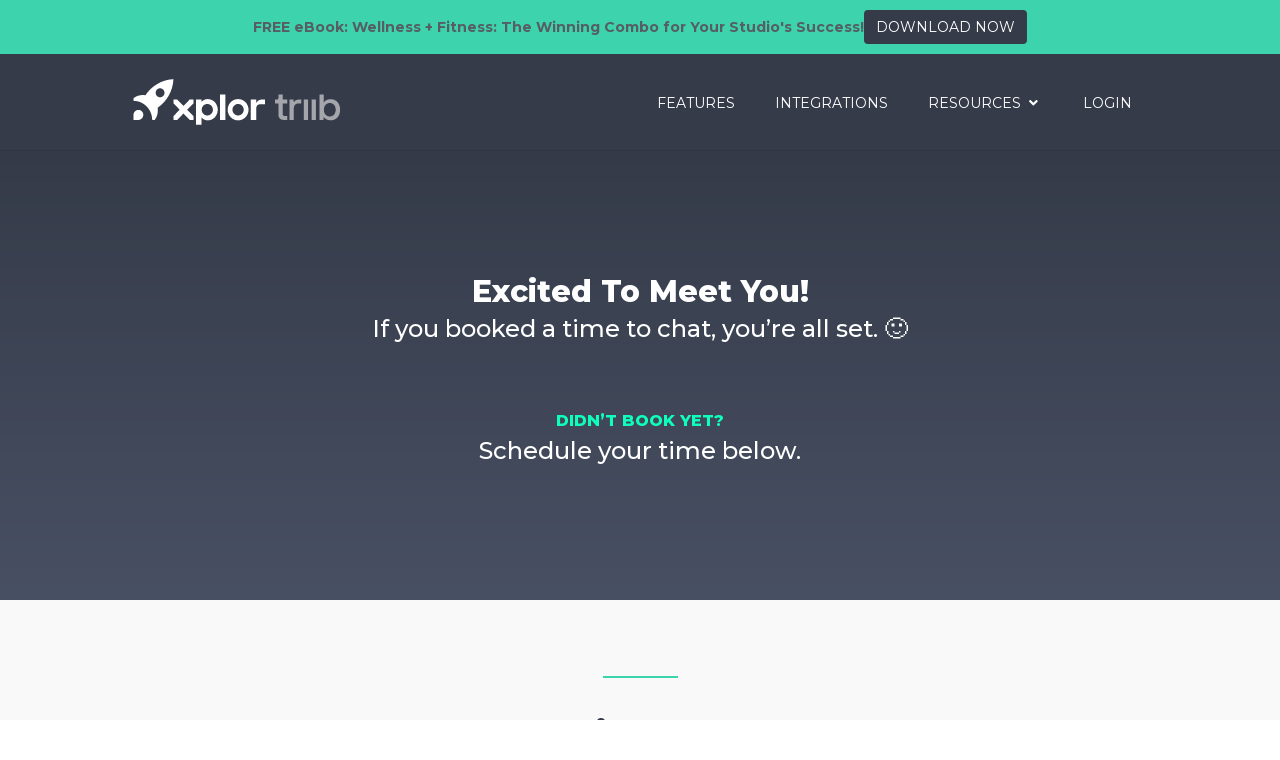

--- FILE ---
content_type: text/html; charset=UTF-8
request_url: https://triib.com/contact-thank-you/
body_size: 13259
content:
<!DOCTYPE html>
<html lang="en-US">
<head>
	<meta charset="UTF-8" />
	<meta name="facebook-domain-verification" content="ci2rkb3nt6wv69jn1fo5dvn6r8gvx6" />
<meta http-equiv="X-UA-Compatible" content="IE=edge"><link rel="pingback" href="https://triib.com/xmlrpc.php" />
<link rel="preload" href="https://triib.com/wp-content/themes/Divi/core/admin/fonts/modules.ttf" as="font">

		<!-- OneTrust Cookies Consent Notice start for triib.com -->
<script type="text/javascript" src="https://cdn.cookielaw.org/consent/67b5a330-d5c8-4e35-aae2-f334ca06c5e9/OtAutoBlock.js" ></script>
<script src="https://cdn.cookielaw.org/scripttemplates/otSDKStub.js"  type="text/javascript" charset="UTF-8" data-domain-script="67b5a330-d5c8-4e35-aae2-f334ca06c5e9" ></script>
<script type="text/javascript">
function OptanonWrapper() { }
</script>
<!-- OneTrust Cookies Consent Notice end for triib.com -->
	<script>var et_site_url='https://triib.com';var et_post_id='27346';function et_core_page_resource_fallback(a,b){"undefined"===typeof b&&(b=a.sheet.cssRules&&0===a.sheet.cssRules.length);b&&(a.onerror=null,a.onload=null,a.href?a.href=et_site_url+"/?et_core_page_resource="+a.id+et_post_id:a.src&&(a.src=et_site_url+"/?et_core_page_resource="+a.id+et_post_id))}
</script><meta name='robots' content='index, nofollow, max-image-preview:large, max-snippet:-1, max-video-preview:-1' />

	<!-- This site is optimized with the Yoast SEO plugin v26.6 - https://yoast.com/wordpress/plugins/seo/ -->
	<title>Contact Thank You - Triib</title>
	<link rel="canonical" href="https://triib.com/contact-thank-you/" />
	<meta property="og:locale" content="en_US" />
	<meta property="og:type" content="article" />
	<meta property="og:title" content="Contact Thank You - Triib" />
	<meta property="og:url" content="https://triib.com/contact-thank-you/" />
	<meta property="og:site_name" content="Triib" />
	<meta property="article:modified_time" content="2020-03-13T14:29:52+00:00" />
	<meta property="og:image" content="https://triib.com/wp-content/uploads/2019/10/greenline.jpg" />
	<meta name="twitter:card" content="summary_large_image" />
	<meta name="twitter:label1" content="Est. reading time" />
	<meta name="twitter:data1" content="4 minutes" />
	<script type="application/ld+json" class="yoast-schema-graph">{"@context":"https://schema.org","@graph":[{"@type":"WebPage","@id":"https://triib.com/contact-thank-you/","url":"https://triib.com/contact-thank-you/","name":"Contact Thank You - Triib","isPartOf":{"@id":"https://triib.com/#website"},"primaryImageOfPage":{"@id":"https://triib.com/contact-thank-you/#primaryimage"},"image":{"@id":"https://triib.com/contact-thank-you/#primaryimage"},"thumbnailUrl":"https://triib.com/wp-content/uploads/2019/10/greenline.jpg","datePublished":"2019-10-25T11:51:18+00:00","dateModified":"2020-03-13T14:29:52+00:00","breadcrumb":{"@id":"https://triib.com/contact-thank-you/#breadcrumb"},"inLanguage":"en-US","potentialAction":[{"@type":"ReadAction","target":["https://triib.com/contact-thank-you/"]}]},{"@type":"ImageObject","inLanguage":"en-US","@id":"https://triib.com/contact-thank-you/#primaryimage","url":"https://triib.com/wp-content/uploads/2019/10/greenline.jpg","contentUrl":"https://triib.com/wp-content/uploads/2019/10/greenline.jpg","width":75,"height":2},{"@type":"BreadcrumbList","@id":"https://triib.com/contact-thank-you/#breadcrumb","itemListElement":[{"@type":"ListItem","position":1,"name":"Home","item":"https://triib.com/"},{"@type":"ListItem","position":2,"name":"Contact Thank You"}]},{"@type":"WebSite","@id":"https://triib.com/#website","url":"https://triib.com/","name":"Triib","description":"We Build Fitness Communities.","potentialAction":[{"@type":"SearchAction","target":{"@type":"EntryPoint","urlTemplate":"https://triib.com/?s={search_term_string}"},"query-input":{"@type":"PropertyValueSpecification","valueRequired":true,"valueName":"search_term_string"}}],"inLanguage":"en-US"}]}</script>
	<!-- / Yoast SEO plugin. -->


<link rel='dns-prefetch' href='//fonts.googleapis.com' />
<link rel='dns-prefetch' href='//cdnjs.cloudflare.com' />
<link rel='dns-prefetch' href='//fonts.gstatic.com' />
<link rel='dns-prefetch' href='//ajax.googleapis.com' />
<link rel='dns-prefetch' href='//apis.google.com' />
<link rel='dns-prefetch' href='//google-analytics.com' />
<link rel='dns-prefetch' href='//www.google-analytics.com' />
<link rel='dns-prefetch' href='//ssl.google-analytics.com' />
<link rel='dns-prefetch' href='//youtube.com' />
<link rel='dns-prefetch' href='//s.gravatar.com' />
<link href='http://fonts.googleapis.com' rel='preconnect' />
<link href='//fonts.gstatic.com' crossorigin='' rel='preconnect' />
<link rel="alternate" type="application/rss+xml" title="Triib &raquo; Feed" href="https://triib.com/feed/" />
<link rel="alternate" type="application/rss+xml" title="Triib &raquo; Comments Feed" href="https://triib.com/comments/feed/" />
<link rel="alternate" title="oEmbed (JSON)" type="application/json+oembed" href="https://triib.com/wp-json/oembed/1.0/embed?url=https%3A%2F%2Ftriib.com%2Fcontact-thank-you%2F" />
<link rel="alternate" title="oEmbed (XML)" type="text/xml+oembed" href="https://triib.com/wp-json/oembed/1.0/embed?url=https%3A%2F%2Ftriib.com%2Fcontact-thank-you%2F&#038;format=xml" />
<meta content="Divi Child v.3.0.97.1517401503" name="generator"/><link rel='stylesheet' id='cusom-style-css' href='https://triib.com/wp-content/themes/Divi-child/custom.css?v=1767548598&#038;ver=6.9' type='text/css' media='all' />
<style id='wp-img-auto-sizes-contain-inline-css' type='text/css'>
img:is([sizes=auto i],[sizes^="auto," i]){contain-intrinsic-size:3000px 1500px}
/*# sourceURL=wp-img-auto-sizes-contain-inline-css */
</style>
<style id='wp-block-library-inline-css' type='text/css'>
:root{--wp-block-synced-color:#7a00df;--wp-block-synced-color--rgb:122,0,223;--wp-bound-block-color:var(--wp-block-synced-color);--wp-editor-canvas-background:#ddd;--wp-admin-theme-color:#007cba;--wp-admin-theme-color--rgb:0,124,186;--wp-admin-theme-color-darker-10:#006ba1;--wp-admin-theme-color-darker-10--rgb:0,107,160.5;--wp-admin-theme-color-darker-20:#005a87;--wp-admin-theme-color-darker-20--rgb:0,90,135;--wp-admin-border-width-focus:2px}@media (min-resolution:192dpi){:root{--wp-admin-border-width-focus:1.5px}}.wp-element-button{cursor:pointer}:root .has-very-light-gray-background-color{background-color:#eee}:root .has-very-dark-gray-background-color{background-color:#313131}:root .has-very-light-gray-color{color:#eee}:root .has-very-dark-gray-color{color:#313131}:root .has-vivid-green-cyan-to-vivid-cyan-blue-gradient-background{background:linear-gradient(135deg,#00d084,#0693e3)}:root .has-purple-crush-gradient-background{background:linear-gradient(135deg,#34e2e4,#4721fb 50%,#ab1dfe)}:root .has-hazy-dawn-gradient-background{background:linear-gradient(135deg,#faaca8,#dad0ec)}:root .has-subdued-olive-gradient-background{background:linear-gradient(135deg,#fafae1,#67a671)}:root .has-atomic-cream-gradient-background{background:linear-gradient(135deg,#fdd79a,#004a59)}:root .has-nightshade-gradient-background{background:linear-gradient(135deg,#330968,#31cdcf)}:root .has-midnight-gradient-background{background:linear-gradient(135deg,#020381,#2874fc)}:root{--wp--preset--font-size--normal:16px;--wp--preset--font-size--huge:42px}.has-regular-font-size{font-size:1em}.has-larger-font-size{font-size:2.625em}.has-normal-font-size{font-size:var(--wp--preset--font-size--normal)}.has-huge-font-size{font-size:var(--wp--preset--font-size--huge)}.has-text-align-center{text-align:center}.has-text-align-left{text-align:left}.has-text-align-right{text-align:right}.has-fit-text{white-space:nowrap!important}#end-resizable-editor-section{display:none}.aligncenter{clear:both}.items-justified-left{justify-content:flex-start}.items-justified-center{justify-content:center}.items-justified-right{justify-content:flex-end}.items-justified-space-between{justify-content:space-between}.screen-reader-text{border:0;clip-path:inset(50%);height:1px;margin:-1px;overflow:hidden;padding:0;position:absolute;width:1px;word-wrap:normal!important}.screen-reader-text:focus{background-color:#ddd;clip-path:none;color:#444;display:block;font-size:1em;height:auto;left:5px;line-height:normal;padding:15px 23px 14px;text-decoration:none;top:5px;width:auto;z-index:100000}html :where(.has-border-color){border-style:solid}html :where([style*=border-top-color]){border-top-style:solid}html :where([style*=border-right-color]){border-right-style:solid}html :where([style*=border-bottom-color]){border-bottom-style:solid}html :where([style*=border-left-color]){border-left-style:solid}html :where([style*=border-width]){border-style:solid}html :where([style*=border-top-width]){border-top-style:solid}html :where([style*=border-right-width]){border-right-style:solid}html :where([style*=border-bottom-width]){border-bottom-style:solid}html :where([style*=border-left-width]){border-left-style:solid}html :where(img[class*=wp-image-]){height:auto;max-width:100%}:where(figure){margin:0 0 1em}html :where(.is-position-sticky){--wp-admin--admin-bar--position-offset:var(--wp-admin--admin-bar--height,0px)}@media screen and (max-width:600px){html :where(.is-position-sticky){--wp-admin--admin-bar--position-offset:0px}}

/*# sourceURL=wp-block-library-inline-css */
</style><style id='global-styles-inline-css' type='text/css'>
:root{--wp--preset--aspect-ratio--square: 1;--wp--preset--aspect-ratio--4-3: 4/3;--wp--preset--aspect-ratio--3-4: 3/4;--wp--preset--aspect-ratio--3-2: 3/2;--wp--preset--aspect-ratio--2-3: 2/3;--wp--preset--aspect-ratio--16-9: 16/9;--wp--preset--aspect-ratio--9-16: 9/16;--wp--preset--color--black: #000000;--wp--preset--color--cyan-bluish-gray: #abb8c3;--wp--preset--color--white: #ffffff;--wp--preset--color--pale-pink: #f78da7;--wp--preset--color--vivid-red: #cf2e2e;--wp--preset--color--luminous-vivid-orange: #ff6900;--wp--preset--color--luminous-vivid-amber: #fcb900;--wp--preset--color--light-green-cyan: #7bdcb5;--wp--preset--color--vivid-green-cyan: #00d084;--wp--preset--color--pale-cyan-blue: #8ed1fc;--wp--preset--color--vivid-cyan-blue: #0693e3;--wp--preset--color--vivid-purple: #9b51e0;--wp--preset--gradient--vivid-cyan-blue-to-vivid-purple: linear-gradient(135deg,rgb(6,147,227) 0%,rgb(155,81,224) 100%);--wp--preset--gradient--light-green-cyan-to-vivid-green-cyan: linear-gradient(135deg,rgb(122,220,180) 0%,rgb(0,208,130) 100%);--wp--preset--gradient--luminous-vivid-amber-to-luminous-vivid-orange: linear-gradient(135deg,rgb(252,185,0) 0%,rgb(255,105,0) 100%);--wp--preset--gradient--luminous-vivid-orange-to-vivid-red: linear-gradient(135deg,rgb(255,105,0) 0%,rgb(207,46,46) 100%);--wp--preset--gradient--very-light-gray-to-cyan-bluish-gray: linear-gradient(135deg,rgb(238,238,238) 0%,rgb(169,184,195) 100%);--wp--preset--gradient--cool-to-warm-spectrum: linear-gradient(135deg,rgb(74,234,220) 0%,rgb(151,120,209) 20%,rgb(207,42,186) 40%,rgb(238,44,130) 60%,rgb(251,105,98) 80%,rgb(254,248,76) 100%);--wp--preset--gradient--blush-light-purple: linear-gradient(135deg,rgb(255,206,236) 0%,rgb(152,150,240) 100%);--wp--preset--gradient--blush-bordeaux: linear-gradient(135deg,rgb(254,205,165) 0%,rgb(254,45,45) 50%,rgb(107,0,62) 100%);--wp--preset--gradient--luminous-dusk: linear-gradient(135deg,rgb(255,203,112) 0%,rgb(199,81,192) 50%,rgb(65,88,208) 100%);--wp--preset--gradient--pale-ocean: linear-gradient(135deg,rgb(255,245,203) 0%,rgb(182,227,212) 50%,rgb(51,167,181) 100%);--wp--preset--gradient--electric-grass: linear-gradient(135deg,rgb(202,248,128) 0%,rgb(113,206,126) 100%);--wp--preset--gradient--midnight: linear-gradient(135deg,rgb(2,3,129) 0%,rgb(40,116,252) 100%);--wp--preset--font-size--small: 13px;--wp--preset--font-size--medium: 20px;--wp--preset--font-size--large: 36px;--wp--preset--font-size--x-large: 42px;--wp--preset--spacing--20: 0.44rem;--wp--preset--spacing--30: 0.67rem;--wp--preset--spacing--40: 1rem;--wp--preset--spacing--50: 1.5rem;--wp--preset--spacing--60: 2.25rem;--wp--preset--spacing--70: 3.38rem;--wp--preset--spacing--80: 5.06rem;--wp--preset--shadow--natural: 6px 6px 9px rgba(0, 0, 0, 0.2);--wp--preset--shadow--deep: 12px 12px 50px rgba(0, 0, 0, 0.4);--wp--preset--shadow--sharp: 6px 6px 0px rgba(0, 0, 0, 0.2);--wp--preset--shadow--outlined: 6px 6px 0px -3px rgb(255, 255, 255), 6px 6px rgb(0, 0, 0);--wp--preset--shadow--crisp: 6px 6px 0px rgb(0, 0, 0);}:where(.is-layout-flex){gap: 0.5em;}:where(.is-layout-grid){gap: 0.5em;}body .is-layout-flex{display: flex;}.is-layout-flex{flex-wrap: wrap;align-items: center;}.is-layout-flex > :is(*, div){margin: 0;}body .is-layout-grid{display: grid;}.is-layout-grid > :is(*, div){margin: 0;}:where(.wp-block-columns.is-layout-flex){gap: 2em;}:where(.wp-block-columns.is-layout-grid){gap: 2em;}:where(.wp-block-post-template.is-layout-flex){gap: 1.25em;}:where(.wp-block-post-template.is-layout-grid){gap: 1.25em;}.has-black-color{color: var(--wp--preset--color--black) !important;}.has-cyan-bluish-gray-color{color: var(--wp--preset--color--cyan-bluish-gray) !important;}.has-white-color{color: var(--wp--preset--color--white) !important;}.has-pale-pink-color{color: var(--wp--preset--color--pale-pink) !important;}.has-vivid-red-color{color: var(--wp--preset--color--vivid-red) !important;}.has-luminous-vivid-orange-color{color: var(--wp--preset--color--luminous-vivid-orange) !important;}.has-luminous-vivid-amber-color{color: var(--wp--preset--color--luminous-vivid-amber) !important;}.has-light-green-cyan-color{color: var(--wp--preset--color--light-green-cyan) !important;}.has-vivid-green-cyan-color{color: var(--wp--preset--color--vivid-green-cyan) !important;}.has-pale-cyan-blue-color{color: var(--wp--preset--color--pale-cyan-blue) !important;}.has-vivid-cyan-blue-color{color: var(--wp--preset--color--vivid-cyan-blue) !important;}.has-vivid-purple-color{color: var(--wp--preset--color--vivid-purple) !important;}.has-black-background-color{background-color: var(--wp--preset--color--black) !important;}.has-cyan-bluish-gray-background-color{background-color: var(--wp--preset--color--cyan-bluish-gray) !important;}.has-white-background-color{background-color: var(--wp--preset--color--white) !important;}.has-pale-pink-background-color{background-color: var(--wp--preset--color--pale-pink) !important;}.has-vivid-red-background-color{background-color: var(--wp--preset--color--vivid-red) !important;}.has-luminous-vivid-orange-background-color{background-color: var(--wp--preset--color--luminous-vivid-orange) !important;}.has-luminous-vivid-amber-background-color{background-color: var(--wp--preset--color--luminous-vivid-amber) !important;}.has-light-green-cyan-background-color{background-color: var(--wp--preset--color--light-green-cyan) !important;}.has-vivid-green-cyan-background-color{background-color: var(--wp--preset--color--vivid-green-cyan) !important;}.has-pale-cyan-blue-background-color{background-color: var(--wp--preset--color--pale-cyan-blue) !important;}.has-vivid-cyan-blue-background-color{background-color: var(--wp--preset--color--vivid-cyan-blue) !important;}.has-vivid-purple-background-color{background-color: var(--wp--preset--color--vivid-purple) !important;}.has-black-border-color{border-color: var(--wp--preset--color--black) !important;}.has-cyan-bluish-gray-border-color{border-color: var(--wp--preset--color--cyan-bluish-gray) !important;}.has-white-border-color{border-color: var(--wp--preset--color--white) !important;}.has-pale-pink-border-color{border-color: var(--wp--preset--color--pale-pink) !important;}.has-vivid-red-border-color{border-color: var(--wp--preset--color--vivid-red) !important;}.has-luminous-vivid-orange-border-color{border-color: var(--wp--preset--color--luminous-vivid-orange) !important;}.has-luminous-vivid-amber-border-color{border-color: var(--wp--preset--color--luminous-vivid-amber) !important;}.has-light-green-cyan-border-color{border-color: var(--wp--preset--color--light-green-cyan) !important;}.has-vivid-green-cyan-border-color{border-color: var(--wp--preset--color--vivid-green-cyan) !important;}.has-pale-cyan-blue-border-color{border-color: var(--wp--preset--color--pale-cyan-blue) !important;}.has-vivid-cyan-blue-border-color{border-color: var(--wp--preset--color--vivid-cyan-blue) !important;}.has-vivid-purple-border-color{border-color: var(--wp--preset--color--vivid-purple) !important;}.has-vivid-cyan-blue-to-vivid-purple-gradient-background{background: var(--wp--preset--gradient--vivid-cyan-blue-to-vivid-purple) !important;}.has-light-green-cyan-to-vivid-green-cyan-gradient-background{background: var(--wp--preset--gradient--light-green-cyan-to-vivid-green-cyan) !important;}.has-luminous-vivid-amber-to-luminous-vivid-orange-gradient-background{background: var(--wp--preset--gradient--luminous-vivid-amber-to-luminous-vivid-orange) !important;}.has-luminous-vivid-orange-to-vivid-red-gradient-background{background: var(--wp--preset--gradient--luminous-vivid-orange-to-vivid-red) !important;}.has-very-light-gray-to-cyan-bluish-gray-gradient-background{background: var(--wp--preset--gradient--very-light-gray-to-cyan-bluish-gray) !important;}.has-cool-to-warm-spectrum-gradient-background{background: var(--wp--preset--gradient--cool-to-warm-spectrum) !important;}.has-blush-light-purple-gradient-background{background: var(--wp--preset--gradient--blush-light-purple) !important;}.has-blush-bordeaux-gradient-background{background: var(--wp--preset--gradient--blush-bordeaux) !important;}.has-luminous-dusk-gradient-background{background: var(--wp--preset--gradient--luminous-dusk) !important;}.has-pale-ocean-gradient-background{background: var(--wp--preset--gradient--pale-ocean) !important;}.has-electric-grass-gradient-background{background: var(--wp--preset--gradient--electric-grass) !important;}.has-midnight-gradient-background{background: var(--wp--preset--gradient--midnight) !important;}.has-small-font-size{font-size: var(--wp--preset--font-size--small) !important;}.has-medium-font-size{font-size: var(--wp--preset--font-size--medium) !important;}.has-large-font-size{font-size: var(--wp--preset--font-size--large) !important;}.has-x-large-font-size{font-size: var(--wp--preset--font-size--x-large) !important;}
/*# sourceURL=global-styles-inline-css */
</style>

<style id='classic-theme-styles-inline-css' type='text/css'>
/*! This file is auto-generated */
.wp-block-button__link{color:#fff;background-color:#32373c;border-radius:9999px;box-shadow:none;text-decoration:none;padding:calc(.667em + 2px) calc(1.333em + 2px);font-size:1.125em}.wp-block-file__button{background:#32373c;color:#fff;text-decoration:none}
/*# sourceURL=/wp-includes/css/classic-themes.min.css */
</style>
<link rel='stylesheet' id='contact-form-7-css' href='https://triib.com/wp-content/plugins/contact-form-7/includes/css/styles.css' type='text/css' media='all' />
<style id='contact-form-7-inline-css' type='text/css'>
.wpcf7 .wpcf7-recaptcha iframe {margin-bottom: 0;}.wpcf7 .wpcf7-recaptcha[data-align="center"] > div {margin: 0 auto;}.wpcf7 .wpcf7-recaptcha[data-align="right"] > div {margin: 0 0 0 auto;}
/*# sourceURL=contact-form-7-inline-css */
</style>
<link rel='stylesheet' id='chld_thm_cfg_parent-css' href='https://triib.com/wp-content/themes/Divi/style.css' type='text/css' media='all' />
<link rel='stylesheet' id='Source-Sans-Pro-css' href='https://fonts.googleapis.com/css?family=Source+Sans+Pro%3A400%2C600%2C700%2C900&#038;ver=6.9' type='text/css' media='all' />
<link rel='stylesheet' id='fontawesome-css' href='//cdnjs.cloudflare.com/ajax/libs/font-awesome/4.7.0/css/font-awesome.css' type='text/css' media='all' />
<link rel='stylesheet' id='divi-style-css' href='https://triib.com/wp-content/themes/Divi-child/style.css' type='text/css' media='all' />
<link rel='stylesheet' id='et-builder-googlefonts-cached-css' href='https://fonts.googleapis.com/css?family=Montserrat%3A100%2C100italic%2C200%2C200italic%2C300%2C300italic%2Cregular%2Citalic%2C500%2C500italic%2C600%2C600italic%2C700%2C700italic%2C800%2C800italic%2C900%2C900italic%7CSource+Sans+Pro%3A200%2C200italic%2C300%2C300italic%2Cregular%2Citalic%2C600%2C600italic%2C700%2C700italic%2C900%2C900italic&#038;ver=6.9#038;subset=latin,latin-ext' type='text/css' media='all' />
<link rel='stylesheet' id='heateor_sss_frontend_css-css' href='https://triib.com/wp-content/uploads/hummingbird-assets/4e6c7803a0e7977a9a464f727b14eaf0.css' type='text/css' media='all' />
<style id='heateor_sss_frontend_css-inline-css' type='text/css'>
.heateor_sss_button_instagram span.heateor_sss_svg,a.heateor_sss_instagram span.heateor_sss_svg{background:radial-gradient(circle at 30% 107%,#fdf497 0,#fdf497 5%,#fd5949 45%,#d6249f 60%,#285aeb 90%)}.heateor_sss_horizontal_sharing .heateor_sss_svg,.heateor_sss_standard_follow_icons_container .heateor_sss_svg{color:#fff;border-width:0px;border-style:solid;border-color:transparent}.heateor_sss_horizontal_sharing .heateorSssTCBackground{color:#666}.heateor_sss_horizontal_sharing span.heateor_sss_svg:hover,.heateor_sss_standard_follow_icons_container span.heateor_sss_svg:hover{border-color:transparent;}.heateor_sss_vertical_sharing span.heateor_sss_svg,.heateor_sss_floating_follow_icons_container span.heateor_sss_svg{color:#fff;border-width:0px;border-style:solid;border-color:transparent;}.heateor_sss_vertical_sharing .heateorSssTCBackground{color:#666;}.heateor_sss_vertical_sharing span.heateor_sss_svg:hover,.heateor_sss_floating_follow_icons_container span.heateor_sss_svg:hover{border-color:transparent;}@media screen and (max-width:783px) {.heateor_sss_vertical_sharing{display:none!important}}
/*# sourceURL=heateor_sss_frontend_css-inline-css */
</style>
<link rel='stylesheet' id='jquery-lazyloadxt-fadein-css-css' href='//triib.com/wp-content/plugins/a3-lazy-load/assets/css/jquery.lazyloadxt.fadein.css' type='text/css' media='all' />
<link rel='stylesheet' id='a3a3_lazy_load-css' href='//triib.com/wp-content/uploads/sass/a3_lazy_load.min.css' type='text/css' media='all' />
<link rel='stylesheet' id='ubermenu-css' href='https://triib.com/wp-content/plugins/ubermenu/pro/assets/css/ubermenu.min.css' type='text/css' media='all' />
<link rel='stylesheet' id='ubermenu-white-css' href='https://triib.com/wp-content/plugins/ubermenu/pro/assets/css/skins/white.css' type='text/css' media='all' />
<link rel='stylesheet' id='ubermenu-font-awesome-all-css' href='https://triib.com/wp-content/plugins/ubermenu/assets/fontawesome/css/all.min.css' type='text/css' media='all' />
<script type="text/javascript" src="https://triib.com/wp-content/plugins/enable-jquery-migrate-helper/js/jquery/jquery-1.12.4-wp.js" id="jquery-core-js"></script>
<script type="text/javascript" src="https://triib.com/wp-content/plugins/enable-jquery-migrate-helper/js/jquery-migrate/jquery-migrate-1.4.1-wp.js" id="jquery-migrate-js"></script>
<link rel="https://api.w.org/" href="https://triib.com/wp-json/" /><link rel="alternate" title="JSON" type="application/json" href="https://triib.com/wp-json/wp/v2/pages/27346" /><link rel="EditURI" type="application/rsd+xml" title="RSD" href="https://triib.com/xmlrpc.php?rsd" />
<link rel='shortlink' href='https://triib.com/?p=27346' />
<!-- <script src=https://cmp.osano.com/169lGzRp6x9KY1jDJ/09cc6190-3063-4859-a282-cac1424d3ace/osano.js></script> -->
<script type="text/javascript">/*
var iframe = document.getElementById('myiframe');
iframe.src = iframe.src + window.location.search;
*/</script>			<!-- DO NOT COPY THIS SNIPPET! Start of Page Analytics Tracking for HubSpot WordPress plugin v11.3.33-->
			<script class="hsq-set-content-id" data-content-id="standard-page">
				var _hsq = _hsq || [];
				_hsq.push(["setContentType", "standard-page"]);
			</script>
			<!-- DO NOT COPY THIS SNIPPET! End of Page Analytics Tracking for HubSpot WordPress plugin -->
			<style id="ubermenu-custom-generated-css">
/** Font Awesome 4 Compatibility **/
.fa{font-style:normal;font-variant:normal;font-weight:normal;font-family:FontAwesome;}

/** UberMenu Custom Menu Styles (Customizer) **/
/* main */
 .ubermenu-main { background:#353b48; }


/* Status: Loaded from Transient */

</style><meta name="viewport" content="width=device-width, initial-scale=1.0, maximum-scale=1.0, user-scalable=0" /><script>
jQuery(function($){
$( ".monthly" ).click(function() {
	$("#table-monthly").show();
	$("#table-annual").hide();	
	$(".monthly").addClass("active");
	$(".annual").removeClass("active");
});
$( ".annual" ).click(function() {
	$("#table-monthly").hide();
	$("#table-annual").show();
	$(".annual").addClass("active");
	$(".monthly").removeClass("active");
});
$( ".open-popup-ncfit" ).click(function() {
	$(".popup-ncfit").addClass("active");
});
$( ".close-popup" ).click(function() {
	$(".popup-ncfit").removeClass("active");
});
$('.popup-ncfit').click(function() {
  $(this).removeClass("active");
});

$('.popup-ncfit .et_pb_row').click(function(event){
  event.stopPropagation();
});
	
});
</script><link rel="icon" href="https://triib.com/wp-content/uploads/2023/03/cropped-XplorFavicon-32x32.png" sizes="32x32" />
<link rel="icon" href="https://triib.com/wp-content/uploads/2023/03/cropped-XplorFavicon-192x192.png" sizes="192x192" />
<link rel="apple-touch-icon" href="https://triib.com/wp-content/uploads/2023/03/cropped-XplorFavicon-180x180.png" />
<meta name="msapplication-TileImage" content="https://triib.com/wp-content/uploads/2023/03/cropped-XplorFavicon-270x270.png" />
<link rel="stylesheet" id="et-divi-customizer-global-cached-inline-styles" href="https://triib.com/wp-content/cache/et/global/et-divi-customizer-global-176748400607.min.css" onerror="et_core_page_resource_fallback(this, true)" onload="et_core_page_resource_fallback(this)" />
<script>(function(w,d,s,l,i){w[l]=w[l]||[];w[l].push({'gtm.start':
new Date().getTime(),event:'gtm.js'});var f=d.getElementsByTagName(s)[0],
j=d.createElement(s),dl=l!='dataLayer'?'&l='+l:'';j.async=true;j.src=
'https://www.googletagmanager.com/gtm.js?id='+i+dl;f.parentNode.insertBefore(j,f);
})(window,document,'script','dataLayer','GTM-W89K5N9');</script>
	

	
<script type="text/javascript">document.documentElement.className = 'js';</script>

</head>
	
<body class="wp-singular page-template-default page page-id-27346 wp-theme-Divi wp-child-theme-Divi-child et_pb_button_helper_class et_fullwidth_secondary_nav et_fixed_nav et_show_nav et_cover_background et_pb_gutter et_pb_gutters3 et_primary_nav_dropdown_animation_fade et_secondary_nav_dropdown_animation_fade et_pb_footer_columns1 et_header_style_left et_pb_svg_logo et_pb_pagebuilder_layout et_right_sidebar et_divi_theme et_minified_js et_minified_css">



	<div id="page-container">

	
	
			<header id="main-header" data-height-onload="50">
			<div class="et_topbar_container">
				<span>FREE eBook: Wellness + Fitness: The Winning Combo for Your Studio's Success!</span>  <a class="highlight" href="https://discover.triib.com/from-stress-to-strength-ebook/" target="_blank">Download Now</a>
			</div>
			<div class="container clearfix et_menu_container">
							<div class="logo_container">
					<span class="logo_helper"></span>
					<a href="https://triib.com/">
						<img src="https://triib.com/wp-content/uploads/2022/05/logo-xplor-triib.svg" alt="Triib" id="logo" data-height-percentage="48" />
					</a>
				</div>
							<div id="et-top-navigation" data-height="50" data-fixed-height="40">
											<nav id="top-menu-nav">
						
<!-- UberMenu [Configuration:main] [Theme Loc:primary-menu] [Integration:auto] -->
<a class="ubermenu-responsive-toggle ubermenu-responsive-toggle-main ubermenu-skin-white ubermenu-loc-primary-menu ubermenu-responsive-toggle-content-align-left ubermenu-responsive-toggle-align-full " data-ubermenu-target="ubermenu-main-100-primary-menu-2"><i class="fas fa-bars"></i>Menu</a><nav id="ubermenu-main-100-primary-menu-2" class="ubermenu ubermenu-nojs ubermenu-main ubermenu-menu-100 ubermenu-loc-primary-menu ubermenu-responsive ubermenu-responsive-default ubermenu-responsive-collapse ubermenu-horizontal ubermenu-transition-shift ubermenu-trigger-hover_intent ubermenu-skin-white  ubermenu-bar-align-center ubermenu-items-align-auto ubermenu-disable-submenu-scroll ubermenu-sub-indicators ubermenu-retractors-responsive ubermenu-submenu-indicator-closes"><ul id="ubermenu-nav-main-100-primary-menu" class="ubermenu-nav"><li id="menu-item-31580" class="ubermenu-item ubermenu-item-type-custom ubermenu-item-object-custom ubermenu-item-31580 ubermenu-item-level-0 ubermenu-column ubermenu-column-natural" ><a class="ubermenu-target ubermenu-item-layout-default ubermenu-item-layout-text_only" href="https://triib.com/features/" tabindex="0"><span class="ubermenu-target-title ubermenu-target-text">Features</span></a></li><li id="menu-item-31705" class="ubermenu-item ubermenu-item-type-post_type ubermenu-item-object-page ubermenu-item-31705 ubermenu-item-level-0 ubermenu-column ubermenu-column-auto" ><a class="ubermenu-target ubermenu-item-layout-default ubermenu-item-layout-text_only" href="https://triib.com/payments-integrations/" tabindex="0"><span class="ubermenu-target-title ubermenu-target-text">Integrations</span></a></li><li id="menu-item-31586" class="ubermenu-item ubermenu-item-type-custom ubermenu-item-object-custom ubermenu-item-has-children ubermenu-item-31586 ubermenu-item-level-0 ubermenu-column ubermenu-column-natural ubermenu-has-submenu-drop ubermenu-has-submenu-flyout" ><a class="ubermenu-target ubermenu-item-layout-default ubermenu-item-layout-text_only" href="#" tabindex="0"><span class="ubermenu-target-title ubermenu-target-text">Resources</span><i class='ubermenu-sub-indicator fas fa-angle-down'></i></a><ul  class="ubermenu-submenu ubermenu-submenu-id-31586 ubermenu-submenu-type-flyout ubermenu-submenu-drop ubermenu-submenu-align-left_edge_item ubermenu-autoclear"  ><li id="menu-item-31593" class="ubermenu-item ubermenu-item-type-custom ubermenu-item-object-custom ubermenu-item-31593 ubermenu-item-auto ubermenu-item-normal ubermenu-item-level-1" ><a class="ubermenu-target ubermenu-item-layout-default ubermenu-item-layout-text_only" href="https://triib.com/about/"><span class="ubermenu-target-title ubermenu-target-text">About Us</span></a></li><li id="menu-item-31590" class="ubermenu-item ubermenu-item-type-custom ubermenu-item-object-custom ubermenu-item-31590 ubermenu-item-auto ubermenu-item-normal ubermenu-item-level-1" ><a class="ubermenu-target ubermenu-item-layout-default ubermenu-item-layout-text_only" href="https://triib.com/blog/"><span class="ubermenu-target-title ubermenu-target-text">Our Blog</span></a></li><li id="menu-item-31712" class="ubermenu-item ubermenu-item-type-custom ubermenu-item-object-custom ubermenu-item-31712 ubermenu-item-auto ubermenu-item-normal ubermenu-item-level-1" ><a class="ubermenu-target ubermenu-item-layout-default ubermenu-item-layout-text_only" href="/support"><span class="ubermenu-target-title ubermenu-target-text">Support</span></a></li></ul></li><li id="menu-item-31587" class="ubermenu-item ubermenu-item-type-custom ubermenu-item-object-custom ubermenu-item-31587 ubermenu-item-level-0 ubermenu-column ubermenu-column-natural" ><a class="ubermenu-target ubermenu-item-layout-default ubermenu-item-layout-text_only" href="https://studio.xplor.co/login/" tabindex="0"><span class="ubermenu-target-title ubermenu-target-text">Login</span></a></li></ul></nav>
<!-- End UberMenu -->
						</nav>
										<div class="mobile-nav-button" style="display: none;">
						<a href="/booking"><span class="highlight">Get Intro Call</span></a>
					</div>
					
					
					
					<div id="et_mobile_nav_menu">
				<div class="mobile_nav closed">
					<span class="select_page">Select Page</span>
					<span class="mobile_menu_bar mobile_menu_bar_toggle"></span>
				</div>
			</div>				</div> <!-- #et-top-navigation -->
			</div> <!-- .container -->
			<div class="et_search_outer">
				<div class="container et_search_form_container">
					<form role="search" method="get" class="et-search-form" action="https://triib.com/">
					<input type="search" class="et-search-field" placeholder="Search &hellip;" value="" name="s" title="Search for:" />					</form>
					<span class="et_close_search_field"></span>
				</div>
			</div>
		
		</header> <!-- #main-header -->
			<div id="et-main-area">
	
<div id="main-content">


			
				<article id="post-27346" class="post-27346 page type-page status-publish hentry">

				
					<div class="entry-content">
					<div class="et_pb_section et_pb_section_0 thankyou-contest et_section_regular">
				
				
				
				
					<div class="et_pb_row et_pb_row_0">
				<div class="et_pb_column et_pb_column_4_4 et_pb_column_0    et_pb_css_mix_blend_mode_passthrough et-last-child">
				
				
				<div class="et_pb_module et_pb_text et_pb_text_0 et_pb_bg_layout_dark  et_pb_text_align_center">
				
				
				<div class="et_pb_text_inner">
					<h2>Excited To Meet You!</h2>
<h4>If you booked a time to chat, you&#8217;re all set. 🙂</h4>
<h4></h4>
<h4></h4>
<p>&nbsp;</p>
<h4></h4>
<h5>DIDN&#8217;T BOOK YET?</h5>
<h4>Schedule your time below.</h4>
				</div>
			</div> <!-- .et_pb_text -->
			</div> <!-- .et_pb_column -->
				
				
			</div> <!-- .et_pb_row -->
				
				
			</div> <!-- .et_pb_section --><div class="et_pb_section et_pb_section_1 et_pb_with_background et_section_regular">
				
				
				
				
					<div class="et_pb_row et_pb_row_1">
				<div class="et_pb_column et_pb_column_4_4 et_pb_column_1    et_pb_css_mix_blend_mode_passthrough et-last-child">
				
				
				<div class="et_pb_module et_pb_text et_pb_text_1 et_pb_bg_layout_light  et_pb_text_align_center">
				
				
				<div class="et_pb_text_inner">
					<p><img decoding="async" class="lazy lazy-hidden alignnone size-full wp-image-79 aligncenter" src="//triib.com/wp-content/plugins/a3-lazy-load/assets/images/lazy_placeholder.gif" data-lazy-type="image" data-src="https://triib.com/wp-content/uploads/2019/10/greenline.jpg" alt="redline" width="75" height="2" /><noscript><img decoding="async" class="alignnone size-full wp-image-79 aligncenter" src="https://triib.com/wp-content/uploads/2019/10/greenline.jpg" alt="redline" width="75" height="2" /></noscript></p>
<h4>Book Time To Chat</h4>
<p>(If you haven&#8217;t already)</p>
<p>OR call our sales team directly <a target="_blank" class="c-link" href="tel:7203167683" rel="noopener noreferrer"><strong></strong></a></p>
<p>&nbsp;</p>
<h5><strong>(720) 316 &#8211; 7683</strong></h5>
				</div>
			</div> <!-- .et_pb_text --><div class="et_pb_module et_pb_code et_pb_code_0">
				
				
				<div class="et_pb_code_inner">
					<!-- Start of Meetings Embed Script -->
    <div class="meetings-iframe-container" data-src="https://app.hubspot.com/meetings/triibchat/10-minute-call?embed=true"></div>
    <script type="text/javascript" src="https://static.hsappstatic.net/MeetingsEmbed/ex/MeetingsEmbedCode.js"></script>
  <!-- End of Meetings Embed Script -->
				</div> <!-- .et_pb_code_inner -->
			</div> <!-- .et_pb_code -->
			</div> <!-- .et_pb_column -->
				
				
			</div> <!-- .et_pb_row -->
				
				
			</div> <!-- .et_pb_section -->					</div> <!-- .entry-content -->

				
				</article> <!-- .et_pb_post -->

			

</div> <!-- #main-content -->


	<footer id="main-footer">
		

		
		<div id="footer-bottom">
			<div class="container clearfix">
							</div>	<!-- .container -->
		</div>
	</footer> <!-- #main-footer -->
</div> <!-- #et-main-area -->


</div> <!-- #page-container -->

<script type="speculationrules">
{"prefetch":[{"source":"document","where":{"and":[{"href_matches":"/*"},{"not":{"href_matches":["/wp-*.php","/wp-admin/*","/wp-content/uploads/*","/wp-content/*","/wp-content/plugins/*","/wp-content/themes/Divi-child/*","/wp-content/themes/Divi/*","/*\\?(.+)"]}},{"not":{"selector_matches":"a[rel~=\"nofollow\"]"}},{"not":{"selector_matches":".no-prefetch, .no-prefetch a"}}]},"eagerness":"conservative"}]}
</script>
	<script type="text/javascript">
		var et_animation_data = [];
	</script>
	<script type="text/javascript" src="https://triib.com/wp-content/uploads/hummingbird-assets/e869fc5ffe3011f6c5cad91d775461af.js" id="wphb-1-js"></script>
<script type="text/javascript" id="wphb-1-js-after">
/* <![CDATA[ */
wp.i18n.setLocaleData( { 'text direction\u0004ltr': [ 'ltr' ] } );
//# sourceURL=wphb-1-js-after
/* ]]> */
</script>
<script type="text/javascript" src="https://triib.com/wp-content/uploads/hummingbird-assets/885cc94fc22875c41ae7be13c44610c8.js" id="swv-js"></script>
<script type="text/javascript" id="contact-form-7-js-before">
/* <![CDATA[ */
var wpcf7 = {
    "api": {
        "root": "https:\/\/triib.com\/wp-json\/",
        "namespace": "contact-form-7\/v1"
    },
    "cached": 1
};
//# sourceURL=contact-form-7-js-before
/* ]]> */
</script>
<script type="text/javascript" src="https://triib.com/wp-content/plugins/contact-form-7/includes/js/index.js" id="contact-form-7-js"></script>
<script type="text/javascript" id="divi-custom-script-js-extra">
/* <![CDATA[ */
var DIVI = {"item_count":"%d Item","items_count":"%d Items"};
var et_shortcodes_strings = {"previous":"Previous","next":"Next"};
var et_pb_custom = {"ajaxurl":"https://triib.com/wp-admin/admin-ajax.php","images_uri":"https://triib.com/wp-content/themes/Divi/images","builder_images_uri":"https://triib.com/wp-content/themes/Divi/includes/builder/images","et_frontend_nonce":"ba9cde8b81","subscription_failed":"Please, check the fields below to make sure you entered the correct information.","et_ab_log_nonce":"e3559310f5","fill_message":"Please, fill in the following fields:","contact_error_message":"Please, fix the following errors:","invalid":"Invalid email","captcha":"Captcha","prev":"Prev","previous":"Previous","next":"Next","wrong_captcha":"You entered the wrong number in captcha.","is_builder_plugin_used":"","ignore_waypoints":"no","is_divi_theme_used":"1","widget_search_selector":".widget_search","is_ab_testing_active":"","page_id":"27346","unique_test_id":"","ab_bounce_rate":"5","is_cache_plugin_active":"no","is_shortcode_tracking":""};
var et_pb_box_shadow_elements = [];
//# sourceURL=divi-custom-script-js-extra
/* ]]> */
</script>
<script type="text/javascript" src="https://triib.com/wp-content/themes/Divi/js/custom.min.js" id="divi-custom-script-js"></script>
<script type="text/javascript" id="heateor_sss_sharing_js-js-before">
/* <![CDATA[ */
function heateorSssLoadEvent(e) {var t=window.onload;if (typeof window.onload!="function") {window.onload=e}else{window.onload=function() {t();e()}}};	var heateorSssSharingAjaxUrl = 'https://triib.com/wp-admin/admin-ajax.php', heateorSssCloseIconPath = 'https://triib.com/wp-content/plugins/sassy-social-share/public/../images/close.png', heateorSssPluginIconPath = 'https://triib.com/wp-content/plugins/sassy-social-share/public/../images/logo.png', heateorSssHorizontalSharingCountEnable = 0, heateorSssVerticalSharingCountEnable = 0, heateorSssSharingOffset = -10; var heateorSssMobileStickySharingEnabled = 0;var heateorSssCopyLinkMessage = "Link copied.";var heateorSssUrlCountFetched = [], heateorSssSharesText = 'Shares', heateorSssShareText = 'Share';function heateorSssPopup(e) {window.open(e,"popUpWindow","height=400,width=600,left=400,top=100,resizable,scrollbars,toolbar=0,personalbar=0,menubar=no,location=no,directories=no,status")}
//# sourceURL=heateor_sss_sharing_js-js-before
/* ]]> */
</script>
<script type="text/javascript" src="https://triib.com/wp-content/uploads/hummingbird-assets/43a536839b11d1c6e7a5638736a3536a.js" id="heateor_sss_sharing_js-js"></script>
<script type="text/javascript" id="jquery-lazyloadxt-js-extra">
/* <![CDATA[ */
var a3_lazyload_params = {"apply_images":"1","apply_videos":"1"};
//# sourceURL=jquery-lazyloadxt-js-extra
/* ]]> */
</script>
<script type="text/javascript" src="//triib.com/wp-content/plugins/a3-lazy-load/assets/js/jquery.lazyloadxt.extra.min.js" id="jquery-lazyloadxt-js"></script>
<script type="text/javascript" src="//triib.com/wp-content/plugins/a3-lazy-load/assets/js/jquery.lazyloadxt.srcset.min.js" id="jquery-lazyloadxt-srcset-js"></script>
<script type="text/javascript" id="jquery-lazyloadxt-extend-js-extra">
/* <![CDATA[ */
var a3_lazyload_extend_params = {"edgeY":"600","horizontal_container_classnames":""};
//# sourceURL=jquery-lazyloadxt-extend-js-extra
/* ]]> */
</script>
<script type="text/javascript" src="//triib.com/wp-content/plugins/a3-lazy-load/assets/js/jquery.lazyloadxt.extend.js" id="jquery-lazyloadxt-extend-js"></script>
<script type="text/javascript" src="https://triib.com/wp-content/themes/Divi/core/admin/js/common.js" id="et-core-common-js"></script>
<script type="text/javascript" id="ubermenu-js-extra">
/* <![CDATA[ */
var ubermenu_data = {"remove_conflicts":"off","reposition_on_load":"off","intent_delay":"300","intent_interval":"100","intent_threshold":"7","scrollto_offset":"50","scrollto_duration":"1000","responsive_breakpoint":"959","accessible":"on","retractor_display_strategy":"responsive","touch_off_close":"on","submenu_indicator_close_mobile":"on","collapse_after_scroll":"on","v":"3.4.1.1","configurations":["main"],"ajax_url":"https://triib.com/wp-admin/admin-ajax.php","plugin_url":"https://triib.com/wp-content/plugins/ubermenu/","disable_mobile":"on","prefix_boost":"","aria_role_navigation":"off","aria_expanded":"off","aria_hidden":"off","aria_controls":"","aria_responsive_toggle":"off","icon_tag":"i","theme_locations":{"primary-menu":"Primary Menu","secondary-menu":"Secondary Menu","footer-menu":"Footer Menu"}};
//# sourceURL=ubermenu-js-extra
/* ]]> */
</script>
<script type="text/javascript" src="https://triib.com/wp-content/plugins/ubermenu/assets/js/ubermenu.min.js" id="ubermenu-js"></script>
<style id="et-builder-module-design-cached-inline-styles">div.et_pb_section.et_pb_section_0{background-image:linear-gradient(180deg,#353b48 0%,#515970 100%)!important}.et_pb_text_0{font-family:'Source Sans Pro',Helvetica,Arial,Lucida,sans-serif;font-weight:300;font-size:34px;padding-top:50px!important;padding-bottom:50px!important}.et_pb_text_0 h2{font-family:'Montserrat',Helvetica,Arial,Lucida,sans-serif;font-weight:800;font-size:30px}.et_pb_text_0 h4{font-family:'Montserrat',Helvetica,Arial,Lucida,sans-serif;font-size:24px;text-align:center}.et_pb_text_0 h5{font-weight:800;color:#0effbb!important}.et_pb_section_1.et_pb_section{background-color:#f9f9f9!important}.et_pb_text_1 p{line-height:0.4em}.et_pb_text_1{font-family:'Source Sans Pro',Helvetica,Arial,Lucida,sans-serif;font-size:22px;line-height:0.4em}.et_pb_text_1 h4{font-family:'Montserrat',Helvetica,Arial,Lucida,sans-serif;font-weight:800;font-size:34px;color:#353b48!important;line-height:2em;text-align:center}.et_pb_text_1 h5{font-size:24px;color:#39c2df!important;line-height:1.5em}@media only screen and (max-width:980px){.et_pb_section_0{padding-top:50px;padding-right:0px;padding-bottom:50px;padding-left:0px}}</style>	<!-- <script src="https://triib.com/wp-content/themes/Divi-child/js/slick.min.js
		"></script> -->
		<link rel="stylesheet" type="text/css" href="https://cdnjs.cloudflare.com/ajax/libs/slick-carousel/1.9.0/slick.min.css">
		<link rel="stylesheet" type="text/css" href="https://cdnjs.cloudflare.com/ajax/libs/slick-carousel/1.9.0/slick-theme.min.css">
		<script src="https://cdnjs.cloudflare.com/ajax/libs/slick-carousel/1.9.0/slick.min.js"></script>

		<script type="text/javascript">
			jQuery(document).ready(function($){
					
		

		$('ul.tabs li').click(function(){
			var tab_id = $(this).attr('data-tab');

			$('ul.tabs li').removeClass('current');
			$('.tab-content').removeClass('current');

			$(this).addClass('current');
			$("#"+tab_id).addClass('current');
		})
			// $(window).scroll(function (event) {
	// 	   	var scroll = $(window).scrollTop();
	// 	   		stickyDiv = "sticky";
	// 	   		headerH = $('#main-header').outerHeight();
	// 		    wpadminbar = $('#wpadminbar').outerHeight();
	// 		    footerHeight = $('.fixed-triib-kisosk ').outerHeight();
	// 		    mTop = headerH + wpadminbar;
	// 		    wn = $(window).height() - footerHeight;
	// 		    // $('.fixed-triib-kisosk ').css('top', wn);
	// 	    	if($('#check-in').length > 0){	
	// 			   $('.fixed-triib-kisosk ').toggleClass(stickyDiv ,
	// 			   	//add class when reach out check-in section
	// 			     scroll >= $('#check-in').offset().top - 134
	// 			   );
	// 			   if(!$('.fixed-triib-kisosk ').hasClass('sticky')){
	// 			   		// $('.fixed-triib-kisosk ').css('top', wn);
	// 			   		$('.fixed-triib-kisosk ').css('margin-top', 0);
	// 			   }
	// 			}

	// 		    	if ($('.fixed-triib-kisosk').hasClass("sticky")) {
	// 			    $('.fixed-triib-kisosk').css('margin-top',mTop);
	// 			 }
	// 		});
		//trigger the scroll
		$(window).scroll();//en

		// slick slider tesmonials
					jQuery('.testimonial-section-main').slick({
				infinite: true,
				slidesToShow: 2,
				slidesToScroll: 1,
				dots:true,
				responsive: [
				{
					breakpoint: 1100,
					settings: {
						slidesToShow: 1,
						slidesToScroll: 1
					}
				},
				{
					breakpoint: 551,
					settings: {
						slidesToShow: 1,
						slidesToScroll: 1,
						dots:false
					}
				}
				]

			});


		
		

	});
	// equalheight
	jQuery( document ).ready(function($) {
		equalheight = function (container) {
	        var currentTallest = 0,
	                currentRowStart = 0,
	                rowDivs = new Array(),
	                $el,
	                topPosition = 0;
	        $(container).each(function () {
	            $el = $(this);
	            $($el).height('auto')
	            topPostion = $el.position().top;
	            if (currentRowStart != topPostion) {
	                for (currentDiv = 0; currentDiv < rowDivs.length; currentDiv++) {
	                    rowDivs[currentDiv].height(currentTallest);
	                }
	                rowDivs.length = 0; // empty the array
	                currentRowStart = topPostion;
	                currentTallest = $el.height();
	                rowDivs.push($el);
	            } else {
	                rowDivs.push($el);
	                currentTallest = (currentTallest < $el.height()) ? ($el.height()) : (currentTallest);
	            }
	            for (currentDiv = 0; currentDiv < rowDivs.length; currentDiv++) {
	                rowDivs[currentDiv].height(currentTallest);
	            }
	        });
	    }
	});
    jQuery(window).load(function () {
        equalheight('.testimonial-top');
    });
    jQuery(window).resize(function () {
        equalheight('.testimonial-top');
    });
    
  	if (jQuery(window).width() > 980) {
		jQuery(".tabs-app .left-tab-btn" ).on( "click", function() {
		  	var tabBtn =  jQuery(this).attr('id');
		  	jQuery('.app-hide').hide();
			jQuery('.'+tabBtn).show();
		});   
	}
    	jQuery('.slider-app').slick({
			infinite: true,
			slidesToShow: 1,
			slidesToScroll: 1,
			dots:true,
			autoplay: true,
			autoplaySpeed: 4000,
			arrows:false,
			fade: true,
			cssEase: 'linear'
		});
		jQuery('.blogSlider').slick({
			infinite: true,
			slidesToShow: 3,
			slidesToScroll: 1,
			dots:true,
			autoplay: true,
			autoplaySpeed: 2000,
			arrows:true,
			 responsive: [
		    {
		      breakpoint: 1025,
		      settings: {
		        slidesToShow: 1,
		        slidesToScroll: 1,
		        arrows: false,
		      }
		    }
		    ]
		});
</script>
<script>
	jQuery(document).ready(function($){
		$(".offer-inner-slider").slick();
	})
</script>

<div id="fb-root"></div>
<script>(function(d, s, id) {
  var js, fjs = d.getElementsByTagName(s)[0];
  if (d.getElementById(id)) return;
  js = d.createElement(s); js.id = id;
  js.src = "//connect.facebook.net/en_GB/sdk.js#xfbml=1&version=v2.9";
  fjs.parentNode.insertBefore(js, fjs);
}(document, 'script', 'facebook-jssdk'));</script>

<noscript><iframe src="https://www.googletagmanager.com/ns.html?id=GTM-W89K5N9"
height="0" width="0" style="display:none;visibility:hidden"></iframe></noscript>

<script type='text/javascript'>(function() { console.log('script-test'); var gs = document.createElement('script');gs.src = 'https://snippet.growsumo.com/growsumo.min.js';gs.type = 'text/javascript';gs.async = 'true';gs.onload = gs.onreadystatechange = function() {var rs = this.readyState;if (rs && rs != 'complete' && rs != 'loaded') return;try {growsumo._initialize('pk_Zx7n9ybFl9MA0TQBJ6cTlwheCmk3S3xA');if (typeof(growsumoInit) === 'function') {growsumoInit();}} catch (e) {}};var s = document.getElementsByTagName('script')[0];s.parentNode.insertBefore(gs, s);})();</script>


<script>
!function(q,e,v,n,t,s){if(q.qp) return; n=q.qp=function(){n.qp?n.qp.apply(n,arguments):n.queue.push(arguments);}; n.queue=[];t=document.createElement(e);t.async=!0;t.src=v; s=document.getElementsByTagName(e)[0]; s.parentNode.insertBefore(t,s);}(window, 'script', 'https://a.quora.com/qevents.js');
qp('init', '0a5c72abb3604d2cb9c10519f7a6348a');
qp('track', 'ViewContent');
</script>
<noscript><img height="1" width="1" style="display:none" src="https://q.quora.com/_/ad/0a5c72abb3604d2cb9c10519f7a6348a/pixel?tag=ViewContent&noscript=1
https://q.quora.com/_/ad/0a5c72abb3604d2cb9c10519f7a6348a/pixel?tag=ViewContent&noscript=1
"/></noscript>

<script>qp('track', 'GenerateLead');</script>
<script>(function(){function c(){var b=a.contentDocument||a.contentWindow.document;if(b){var d=b.createElement('script');d.innerHTML="window.__CF$cv$params={r:'9c6ca267dbb597fe',t:'MTc2OTg5ODQyNS4wMDAwMDA='};var a=document.createElement('script');a.nonce='';a.src='/cdn-cgi/challenge-platform/scripts/jsd/main.js';document.getElementsByTagName('head')[0].appendChild(a);";b.getElementsByTagName('head')[0].appendChild(d)}}if(document.body){var a=document.createElement('iframe');a.height=1;a.width=1;a.style.position='absolute';a.style.top=0;a.style.left=0;a.style.border='none';a.style.visibility='hidden';document.body.appendChild(a);if('loading'!==document.readyState)c();else if(window.addEventListener)document.addEventListener('DOMContentLoaded',c);else{var e=document.onreadystatechange||function(){};document.onreadystatechange=function(b){e(b);'loading'!==document.readyState&&(document.onreadystatechange=e,c())}}}})();</script></body>
</html>

--- FILE ---
content_type: text/css
request_url: https://triib.com/wp-content/themes/Divi-child/custom.css?v=1767548598&ver=6.9
body_size: 20391
content:
/* * {
	transition: all .3s ease-in-out;
	-webkit-transition: all .3s ease-in-out;
	-moz-transition: all .3s ease-in-out;
	-ms-transition: all .3s ease-in-out;
	-o-transition: all .3s ease-in-out
}*/
p:empty {
	display: none
}
h4 {
	font-size: 19px
}
.bg-contain,
.top-triib-banner .et_parallax_bg {
	background-size: contain!important;
	-webkit-background-size: contain!important;
	-moz-background-size: contain!important;
	-ms-background-size: contain!important;
	-o-background-size: contain!important
}
.top-triib-banner .et_parallax_bg {
	transform: none!important;
	background-position: top!important;
	height: 100%!important
}
.d-flex {
	display: -webkit-box;
	display: -moz-box;
	display: -ms-flexbox;
	display: -webkit-flex;
	display: flex;
	-webkit-flex-wrap: wrap;
	-moz-flex-wrap: wrap
}
.align-items-center {
	-webkit-box-align: center;
	-ms-flex-align: center;
	align-items: center
}

.pricing-innner ul {
	padding-left: 0!important;
	list-style: none!important;
	text-align: center!important
}

.pricing-innner {
	box-shadow: 0 0 12px rgba(0, 0, 0, .1);
	text-align: center;
	max-width: 700px;
	width: 100%;
	margin: 0 auto;
	padding-top: 20px
}

.pricing-innner h4 {
	background-color: #ddd;
	color: #999;
	padding: 15px
}

.pricing-innner li {
	border-bottom: 1px solid #ddd;
	background-color: #fff;
	padding: 15px;
	color: #999
}

.pricing-innner li::before {
	content: "\2713";
	padding-right: 10px
}

.pricing-innner li:last-child {
	border: none
}

.pricing-innner h5 {
	padding: 15px;
	min-height: 20px;
	font-size: 18px;
	color: #999;
	text-shadow: none
}

.pricing-innner h5 span {
	padding: 2px 5px;
	border-radius: 5px;
	background-color: rgba(150, 168, 187, .2);
	font-size: 14px;
	display: inline-block
}

.pricing-page .container {
	max-width: 1140px!important;
	width: 100%!important
}

.tab-link {
	padding: 20px 15px;
	display: table-cell
}

.tab-link:last-child {
	border: none
}

.tab-link.current {
	border-bottom-color: #01b3f9;
	background-color: #fff
}

.pricing-page ul.tabs li.current {
	color: #fff;
	background: #3dd3ae
}

.pricing-page ul.tabs {
	margin: 0;
	padding: 0;
	list-style: none;
	display: -ms-flexbox;
	display: flex;
	-ms-flex-wrap: wrap;
	flex-wrap: wrap;
	text-align: center
}

.pricing-page ul.tabs li:last-child {
	display: inline-block;
	flex: 0 0 100px
}

.pricing-page ul.tabs li {
	background: #ddd;
	color: #999;
	display: inline-block;
	cursor: pointer;
	flex: 1;
	-ms-flex: 1
}

.testimonials-section .et_pb_module {
	height: 100%;
	padding-bottom: 170px!important
}

.client-logo img {
	max-width: 120px;
	width: auto;
	margin: auto
}

.testimonials-section .title-testimonials {
	padding-bottom: 30px!important
}

.testimonials-section .et_pb_module .et_pb_text_inner {
	position: static
}

.user-bottom {
	position: absolute;
	bottom: 0;
	width: 100%;
	padding-bottom: 10px
}

.btn-blue {
	color: #fff!important;
	background: #233543;
	border-width: 0;
	border-color: #233543;
	letter-spacing: 1px;
	font-size: 18px;
	font-family: 'Source Sans Pro'!important;
	background-color: #233543;
	border-radius: 0;
	display: inline-block;
	padding: 10px 15px
}

.btn-blue:hover {
	background: #3cd3ad!important;
	border-color: #3cd3ad!important
}

.btn-green {
	color: #fff!important;
	border-width: 0;
	border-color: #3dd3ae;
	letter-spacing: 1px;
	font-size: 18px;
	font-family: 'Source Sans Pro'!important;
	background-color: #3dd3ae;
	border-radius: 0;
	display: inline-block;
	padding: 10px 15px
}

.btn-green:hover {
	background: #3cd3ad!important;
	border-color: #3cd3ad!important
}

.pricing-page .tab-content {
	display: none;
	padding-bottom: 15px
}

.pricing-page .tab-content.current {
	display: inherit
}

.main-tab-all .col-cu .pricing-innner {
	box-shadow: none;
	border: 1px solid #ddd
}

.main-tab-all .col-cu:first-child .pricing-innner {
	border-right: 0
}

.main-tab-all .col-cu:last-child .pricing-innner {
	border-left: 0
}

.et_pb_bg_layout_light .et_pb_widget li a,
.post-desc ul li,
.post-desc ul li span {
	color: #999!important
}

.et_pb_bg_layout_light .et_pb_portfolio_item .post-meta,
.et_pb_bg_layout_light .et_pb_portfolio_item .post-meta a,
.et_pb_bg_layout_light .et_pb_post .post-meta,
.et_pb_bg_layout_light .et_pb_post .post-meta a,
.et_pb_bg_layout_light .et_pb_post p,
.et_pb_bg_layout_light p.et_pb_title_meta_container,
.et_pb_bg_layout_light p.et_pb_title_meta_container a {
	color: #999!important
}

.banner-form form {
	text-align: center!important;
	max-width: 600px!important;
	width: 100%!important
}

.banner-form form input[type=text] {
	text-align: center;
	float: none!important;
	margin: auto
}

.banner-form form li {
	width: 100%!important
}

.banner-form form .ginput_container.ginput_container_email {
	text-align: center
}

.banner-form form input[type=text],
.banner-form form input[type=text]:focus {
	text-align: center;
	float: none!important;
	margin: auto;
	font-size: 19px!important;
	color: #fff!important;
	background: 0 0;
	padding: 10px!important;
	box-shadow: 0 12px 18px -6px rgba(0, 0, 0, .3);
	width: 100%!important
}

.banner-form form input[type=text]::-webkit-input-placeholder {
	color: #fff!important
}

.banner-form form input[type=text]::-moz-placeholder {
	color: #fff!important
}

.banner-form form input[type=text]:-ms-input-placeholder {
	color: #fff!important
}

.banner-form form input[type=text]:-moz-placeholder {
	color: #fff!important
}

.banner-form input[type=submit] {
	background: 0 0!important;
	color: #fff!important;
	font-size: 20px;
	border: 2px solid #fff;
	padding: 10px;
	cursor: pointer
}

.banner-form input[type=submit]:hover {
	background: rgba(0, 0, 0, .4)!important
}

.banner-form div#gform_confirmation_message_3 {
	text-align: center;
	color: #fff;
	font-size: 15px!important;
	position: relative;
	margin-top: 35px
}

.banner-form div#gform_confirmation_message_3::before {
	content: "";
	background: url(https://triib.com/wp-content/uploads/2018/08/success-2.png);
	background-size: cover;
	height: 28px;
	width: 28px;
	position: absolute;
	top: -30px;
	left: 0;
	right: 0;
	margin: auto
}

.banner-form .gform_wrapper li.gfield.gfield_error,
.banner-form .gform_wrapper li.gfield.gfield_error.gfield_contains_required.gfield_creditcard_warning {
	background-color: transparent!important;
	margin-bottom: 0!important;
	border-top: none!important;
	border-bottom: none!important;
	padding-bottom: 0!important;
	padding-top: 0!important
}

.banner-form .validation_error {
	display: none
}

.banner-form .gfield_description.validation_message {
	text-align: left;
	color: #fff!important;
	padding-top: 4px!important
}

.gform_wrapper .gfield_required {
	display: none
}

.gform_wrapper .gsection .gfield_label,
.gform_wrapper h2.gsection_title,
.gform_wrapper h3.gform_title {
	font-weight: 500!important;
	font-size: 27px!important
}

.gform_wrapper .gform_heading {
	margin-bottom: 0
}

.gform_wrapper input:not([type=radio]):not([type=checkbox]):not([type=submit]):not([type=button]):not([type=image]):not([type=file]) {
	border-radius: 7px;
	border-color: rgba(0, 0, 0, .3);
	padding: 16px!important;
	font-weight: 300;
	font-size: 14px!important
}

.gform_wrapper ul.gform_fields li.gfield {
	padding-right: 0!important
}

body .gform_wrapper ul li.gfield {
	margin-top: 0!important
}

.gform_wrapper .gform_footer input.button,
.gform_wrapper .gform_footer input[type=submit],
.gform_wrapper .gform_page_footer input.button,
.gform_wrapper .gform_page_footer input[type=submit] {
	padding: .7em 1.1em!important;
	font-size: 20px!important;
	border-radius: 3px!important;
	background: 0 0;
	border: 3px solid #303030;
	cursor: pointer
}

.gform_wrapper .gform_footer input.button:hover,
.gform_wrapper .gform_footer input[type=submit]:hover,
.gform_wrapper .gform_page_footer input.button:hover,
.gform_wrapper .gform_page_footer input[type=submit]:hover {
	color: #fff!important;
	background: #39c2df!important;
	border-color: #39c2df!important
}

.gform_wrapper .gform_footer {
	text-align: center;
	padding: 10px!important;
	margin: 0!important
}

.gform_wrapper div.validation_error {
	display: none
}

body .gform_wrapper.gform_validation_error .gform_body ul li.gfield.gfield_error:not(.gf_left_half):not(.gf_right_half) {
	max-width: 100%!important
}

.gform_wrapper li.gfield.gfield_error,
.gform_wrapper li.gfield.gfield_error.gfield_contains_required.gfield_creditcard_warning {
	background-color: transparent!important;
	margin-bottom: 0!important;
	border-top: none!important;
	border-bottom: none!important;
	padding-bottom: 0!important;
	padding-top: 0!important
}

.gfield_description.validation_message {
	text-align: left;
	color: #333!important;
	padding-top: 4px!important
}

.gform_wrapper .gfield_label {
	display: none!important
}

.gform_wrapper .gfield_error .gfield_label {
	display: block!important
}

.gform_confirmation_message {
	text-align: center;
	background: #f1f1f1!important;
	padding: 130px 15px 30px 15px!important;
	font-size: 25px;
	position: relative;
	border: none!important;
	color: #333
}

.gform_confirmation_message::before {
	content: "\2713";
	line-height: 2.6;
	position: absolute;
	top: 40px;
	left: 0;
	right: 0;
	background: #398f14;
	width: 70px;
	height: 70px;
	color: #fff;
	border-radius: 50%;
	margin: 0 auto
}

.partners-right-section .et_pb_module {
	max-width: 550px;
	margin: auto!important
}

.partners-right-section .et_pb_module.et_pb_button_module_wrapper {
	max-width: 550px
}

.footer-section ul li a {
	padding: 3px 10px;
	color: #232323;
	display: inline-block
}

.footer-section ul li {
	text-transform: uppercase;
	display: inline-block;
	position: relative;
	border-right: 1px solid #232323;
	line-height: 1
}

.footer-section ul li:last-child {
	border: 0
}

.footer-section ul {
	list-style: none;
	padding-bottom: 0;
	padding-left: 0
}

.footer-section .ftr-social-icons li {
	border: 0
}

.footer-section .ftr-social-icons li img {
	margin-right: 0
}

.price-banner-title h1 {
	padding-bottom: 40px!important;
	margin-bottom: 60px;
	position: relative
}

.price-banner-title h2 {
	font-weight: 700;
	margin-bottom: 30px
}

.price-banner-title h1::before {
	position: absolute;
	content: "";
	bottom: 0;
	background: #3cd2ad;
	width: 55px;
	height: 3px;
	margin: auto;
	left: 0;
	right: 0
}

.price-banner-title p {
	line-height: 3em!important
}

.all-plans-section h2 {
	font-style: italic;
	padding-bottom: 40px!important;
	margin-bottom: 30px
}

.all-plans-section h2::before {
	position: absolute;
	content: "";
	bottom: 0;
	background: #3cd2ad;
	width: 55px;
	height: 3px;
	margin: auto;
	left: 0;
	right: 0
}

.all-plans-section h4 {
	padding-bottom: 40px
}

.all-plans-section .et_pb_button_0 {
	max-width: 425px;
	width: 100%
}

.title-testimonials h2 {
	font-style: italic;
	margin-bottom: 30px
}

.title-testimonials p {
	line-height: 3em!important
}

.testimonials-section h5 {
	margin-top: 10px;
	margin-bottom: 10px
}

.testimonials-section .user-img {
	height: 50px;
	width: 50px;
	border-radius: 50%;
	margin-top: 40px;
	box-shadow: 0 0 18px rgba(0, 0, 0, .2);
	-webkit-box-shadow: 0 0 18px rgba(0, 0, 0, .2);
	-moz-box-shadow: 0 0 18px rgba(0, 0, 0, .2)
}

.bottom-subscribe-form button {
	max-width: 200px!important;
	width: 100%!important;
	padding: 9px 20px!important;
	margin-top: 40px
}

.ready-yet-section h1,
.ready-yet-section h2 {
	margin-bottom: 30px
}

.tooltip {
	position: relative;
	display: inline-block
}

.tooltip .tooltiptext {
	visibility: hidden;
	width: 280px;
	background-color: #000;
	color: #fff;
	text-align: center;
	border-radius: 6px;
	padding: 7px;
	left: 0;
	font-size: 13px;
	font-family: 'Source Sans Pro'!important;
	top: 100%;
	position: absolute;
	z-index: 1
}

.tooltip:hover .tooltiptext {
	visibility: visible
}

@media screen and (max-width:480px) {
	.tooltip .tooltiptext {
		width: 200px
	}
}

.triibrebrand-pricing li {
	text-align: left!important;
	position: relative;
	color: #232323;
	padding-left: 0!important;
	font-weight: 700;
	padding-left: 20px!important;
	padding-right: 20px!important
}

.triibrebrand-pricing li h4 {
	text-align: center;
	line-height: 1.5em
}

.triibrebrand-pricing h5 {
	font-size: 17px
}

.triibrebrand-pricing li {
	font-size: 17px!important
}

.triibrebrand-pricing li:first-child {
	text-align: center!important;
	text-transform: none;
	color: #3dd3ae;
	min-height: 70px;
	font-weight: 400
}

.triibrebrand-pricing .fa-question-circle,
.triibrebrand-pricing .listprcngminus {
	color: rgba(35, 35, 35, .2)
}

.triibrebrand-pricing .fa-check {
	color: #36d4ac
}

.triibrebrand-pricing li span {
	display: block
}

.triibrebrand-pricing .fa-check,
.triibrebrand-pricing .fa-minus {
	padding-right: 15px;
	position: absolute;
	left: -22px;
	top: 0
}

.triibrebrand-pricing .listprcng,
.triibrebrand-pricing .listprcngminus {
	width: 100%!important;
	display: inline-block
}

.triibrebrand-pricing .tooltip {
	position: absolute!important;
	right: -25px;
	top: 0
}

.triibrebrand-pricing .et_pb_pricing_table_wrap {
	align-items: inherit
}

.triibrebrand-pricing .et_pb_pricing_table {
 /* max-width: 31%!important; */
/* 	max-width: 45%!important; */
	max-width: 100%!important;
	/* 	margin-right: 3.3%!important */
	margin-right: auto!important;
	margin-left: auto!important;	
}

.triibrebrand-pricing .et_pb_pricing_table:last-child {
	margin-right: 0!important
}

.triibrebrand-pricing .et_pb_pricing_content {
	width: 90%;
	margin: auto;
	padding-bottom: 70px
}

.triibrebrand-pricing .et_pb_button_wrapper {
	position: absolute;
	bottom: 25px;
	left: 0;
	right: 0
}

.triibrebrand-pricing .et_pb_button {
	width: 100%
}

.triibrebrand-pricing .et_pb_pricing_content_top {
	border: 0!important;
	padding-bottom: 10px
}

.triibrebrand-pricing .et_pb_pricing_heading {
	padding-top: 30px!important
}

.all-plans-section .et_pb_button_0_wrapper {
	margin-left: 0!important
}

.triibrebrand-pricing .et_pb_pricing_table {
	overflow: visible!important
}

@media screen and (max-width:1199px) {
	.horizontal-tab .et_pb_tabs_controls li {
		min-width: inherit!important
	}
}

.horizontal-tab li {
	border-bottom: 4px solid #e6e6e6!important;
	margin-right: 0!important
}

.horizontal-tab p {
	color: #72787b
}

.horizontal-tab li.et_pb_tab_active::before,
.horizontal-tab li:hover::before {
	background: linear-gradient(133deg, #0eefbb 0, #39c2df 100%)!important;
	content: "";
	position: absolute;
	bottom: -4px;
	left: 0;
	height: 4px;
	width: 100%
}

.horizontal-tab .et_pb_tab h3 {
	color: #333!important;
	border-bottom: 1px solid #ebebeb;
	overflow: hidden;
	display: inline-block
}

.horizontal-tab .et_pb_tab h3 i {
	font-style: normal;
	font-weight: 500
}

@media screen and (min-width:1025px) {
	.horizontal-tab .et_pb_all_tabs .tab-right img.alignleft {
		width: 100%;
		height: 700px;
		object-fit: cover;
		object-position: top;
		margin-bottom: 0!important;
		margin-right: 0!important
	}
	.horizontal-tab .tab-left {
		width: 50%;
		float: left;
		padding-right: 20px
	}
	.horizontal-tab .tab-right {
		float: right;
		width: 50%;
		padding-left: 20px
	}
	.horizontal-tab .inc-number {
		margin-bottom: 150px
	}
	.horizontal-tab .service-outer {
		width: 33%;
		float: left;
		text-align: center;
		padding-left: 10px;
		padding-right: 10px
	}
}

.service-outer .service-icon img {
	max-width: 100px;
	height: auto!important;
	width: 100%
}

.horizontal-tab .inc-number {
	position: relative
}

.horizontal-tab .inc-number::after {
	content: "";
	height: 5px;
	width: 50px;
	background: linear-gradient(133deg, #0eefbb 0, #39c2df 100%)!important;
	position: absolute;
	left: 0;
	bottom: 0
}

.inc-number span {
	border-right: 2px solid #999;
	padding-right: 5px;
	margin-right: 5px
}

.horizontal-tab .et_pb_tab {
	padding-left: 0!important;
	padding-right: 0!important
}

.service-content p {
	line-height: 1.5em!important;
	font-size: 14px
}

.horizontal-tab .tabs-services {
	clear: both;
	float: right;
	width: 90%;
	padding: 50px 15px;
	box-shadow: 0 4px 12px rgba(0, 0, 0, .1);
	-webkit-box-shadow: 0 4px 12px rgba(0, 0, 0, .1);
	-moz-box-shadow: 0 4px 12px rgba(0, 0, 0, .1)
}

.horizontal-tab .service-content h4 {
	min-height: 50px
}

@media screen and (max-width:1024px) {
	.tab-right img {
		float: none
	}
	.horizontal-tab .tab-right {
		margin-top: 20px;
		text-align: center
	}
	.horizontal-tab .tabs-services {
		width: 100%;
		padding-top: 20px;
		padding-bottom: 20px
	}
	.horizontal-tab .service-outer {
		text-align: center;
		padding-top: 20px
	}
}

.tab-learn-more {
	color: #47bddb;
	font-size: 18px;
	display: block
}

.horizontal-tab .et_pb_all_tabs {
	margin-top: 50px
}

.min-header {
	max-width: 700px;
	margin: 0 auto;
	width: 100%;
	float: none
}

.img-tag img {
	display: inline-block;
	vertical-align: middle;
	margin-bottom: 10px
}

.img-tag br {
	display: none
}

.img-tag {
	margin-bottom: 15px
}

.triib-side-content-part {
	max-width: 550px;
	margin: auto!important;
	float: none
}

.triib-side-content-part h3,
.triib-side-content-part h4 {
	padding-bottom: 20px
}

.kisosk-community-img {
	max-width: 600px!important;
	padding: 0;
	margin-left: auto!important;
	margin-right: auto!important;
	margin-bottom: 40px!important
}

.members-kiosk-solutions {
	padding-top: 143px!important;
	padding-bottom: 143px!important
}

.kisosk-community-img .et_pb_video_overlay {
	background: #fff;
	background-repeat: no-repeat;
	background-size: contain;
	-webkit-background-size: contain;
	-moz-background-size: contain;
	-ms-background-size: contain;
	-o-background-size: contain
}

.kisosk-community-img .et_pb_video_box video {
	height: 400px!important
}

a.et_pb_video_play {
	color: #3dd3ae!important
}

#check-in,
#drop-in,
#membership,
#shop {
	padding-left: 15px;
	padding-right: 15px;
	padding-top: 200px;
	padding-bottom: 0!important
}

#happointment-banner {
	padding-left: 15px;
	padding-right: 0;
	padding-top: 200px;
	padding-bottom: 0!important
}

.triib-kisosk-nav {
	z-index: 999
}

.page-template-triib-kiosk .footer-section {
	margin-bottom: 55px
}

.fixed-triib-kisosk .container {
	padding-top: 0!important
}

.fixed-triib-kisosk .container::before {
	display: none
}

.fixed-triib-kisosk {
	background: rgba(17, 17, 17, .9);
	padding-top: 20px;
	padding-bottom: 20px;
	color: #fff;
	position: fixed;
	bottom: 0;
	left: 0;
	width: 100%;
	z-index: 9999;
	transition: top .4s linear;
	-webkit-transition: top .4s linear;
	-moz-transition: top .4s linear;
	-ms-transition: top .4s linear;
	-o-transition: top .4s linear
}

.fixed-triib-kisosk.fixedsticky {
	position: relative;
	top: 0!important
}

.fixed-triib-kisosk.sticky {
	position: fixed;
	top: 0!important;
	bottom: auto;
	padding-top: 10px;
	padding-bottom: 10px;
	transition: top .4s linear;
	-webkit-transition: top .4s linear;
	-moz-transition: top .4s linear;
	-ms-transition: top .4s linear;
	-o-transition: top .4s linear
}

.fixed-triib-kisosk ul {
	display: inline-block;
	text-align: center;
	padding-left: 0;
	padding-bottom: 0
}

.fixed-triib-kisosk li a {
	color: #fff
}

.fixed-triib-kisosk li {
	font-size: 18px;
	text-transform: uppercase;
	padding-left: 15px;
	padding-right: 15px;
	display: inline-block
}

.fixed-triib-kisosk .nav-menu-section li {
	border-right: 1px solid #fff
}

.fixed-triib-kisosk .nav-menu-section li:last-child {
	border: 0
}

.logo-section,
.nav-menu-section,
.right-social-icons {
	display: inline-block;
	vertical-align: middle
}

.logo-section {
	width: 10%
}

.nav-menu-section {
	text-align: center;
	width: 74%
}

.right-social-icons {
	width: 15%;
	text-align: right
}

#check-in {
	padding: 200px 0 0!important;
	position: relative
}

.fixed-triib-kisosk {
	position: static!important
}

#check-in .et_pb_row.et_pb_row_2 {
	padding-left: 15px;
	padding-right: 15px
}

.custom-nav {
	position: fixed;
	bottom: 0;
	left: 0;
	width: 100%;
	z-index: 99;
	-webkit-transition: none!important;
	-ms-transition: none!important;
	-o-transition: none!important;
	transition: none!important
}

.custom-nav.custom-nav-absolute {
	position: absolute!important;
	top: 0;
	bottom: auto
}

.custom-nav.custom-nav-absolute.custom-nav-fixed {
	position: fixed!important;
	bottom: auto
}

@media screen and (max-width:980px) {
	.custom-nav-fixed {
		top: 0!important
	}
	.custom-nav .et_pb_column {
		margin-bottom: 0!important
	}
}

.triib-blog-kiosk {
	overflow: visible!important
}

.triib-blog-kiosk .et_pb_blurb {
	height: 100%
}

.triib-blog-kiosk h4 {
	padding-bottom: 20px;
	padding-top: 20px
}

.drop-in-section::after {
	content: "";
	position: absolute;
	background-image: url(/wp-content/uploads/2018/11/drop-in-overlay-min.png);
	bottom: 0;
	right: 0;
	background-size: contain;
	-webkit-background-size: contain;
	-moz-background-size: contain;
	-ms-background-size: contain;
	-o-background-size: contain;
	background-repeat: no-repeat
}

.ans-ques-section::before {
	content: "";
	opacity: .8;
	position: absolute;
	left: 0;
	top: 0;
	width: 100%;
	height: 100%;
	background: #353b48
}

.ans-ques-section .et_pb_toggle_title:before {
	color: transparent;
	background: linear-gradient(133deg, #0eefbb 0, #39c2df 100%);
	-webkit-background-clip: text
}

.ans-ques-section div {
	transition: none!important
}

.ans-ques-section .et_pb_toggle_title,
.ans-ques-section h3.et_pb_toggle_title {
	padding-left: 50px;
	padding-right: 0;
	line-height: 1.5em
}

.ans-ques-section .et_pb_toggle_content {
	padding-left: 50px
}

.ans-ques-section .et_pb_toggle_title::before,
.ans-ques-section h3.et_pb_toggle_title::before {
	left: 0
}

.ans-ques-section .et_pb_toggle_title::before,
.ans-ques-section h3.et_pb_toggle_title::before {
	display: block!important
}

.ans-ques-section .et_pb_toggle_close,
.ans-ques-section .et_pb_toggle_open {
	background-color: #353b48
}

.ans-ques-section .et_pb_toggle {
	border: 1px solid #353b48
}

.ans-ques-section .et_pb_toggle_content {
	color: #fff
}

form.et_pb_contact_form .et_contact_bottom_container {
	text-align: center;
	width: 100%!important
}

form.et_pb_contact_form .et_contact_bottom_container button[type=submit],
form.et_pb_contact_form .et_contact_bottom_container button[type=submit]:hover {
	padding: .7em 1.1em!important;
	font-size: 20px!important;
	border-radius: 3px!important;
	border-width: 3px!important
}

.testimonials-section.et_section_regular {
	margin-top: 0!important
}

.engine-banner-section .header-logo {
	max-width: 300px;
	width: 100%;
	margin-bottom: 35px
}

.challenges-section .header-logo {
	max-width: 143px;
	margin-bottom: 60px
}

.engine-banner-section h1 {
	margin-bottom: 30px
}

.challenges-section h1 {
	padding-bottom: 70px
}

.challenges-section .header-content,
.engine-banner-section .header-content {
	max-width: 1100px!important;
	width: 100%!important
}

.challenges-section .et_pb_fullwidth_header_subhead,
.engine-banner-section .et_pb_fullwidth_header_subhead {
	margin-bottom: 30px
}

.banner-btn .et_pb_button {
	text-align: center;
	padding: 10px 20px!important;
	max-width: 237px!important;
	width: 100%!important
}

.banner-btn .et_pb_button:hover {
	background: #3be2b8!important;
	color-color: #3be2b8!important
}

.engine-main-section {
	overflow: hidden
}

.img-left-absolute {
	position: absolute;
	left: 0;
	bottom: 0;
	margin-left: -40%!important;
	z-index: -1
}

.img-right-absolute {
	position: absolute;
	right: 0;
	bottom: 0;
	margin-right: -70%!important;
	z-index: -1
}

.engine-process-section::after,
.engine-process-section::before {
	position: absolute;
	content: ""
}

.engine-process-section::before {
	height: 100%;
	top: 0;
	left: 50%;
	width: 4px;
	background: #dcdde1;
	transform: translateX(-50%);
	-webkit-transform: translateX(-50%);
	-moz-transform: translateX(-50%);
	-ms-transform: translateX(-50%);
	-o-transform: translateX(-50%)
}

.engine-process-section::after {
	background: #fff;
	border-radius: 50%;
	border: 4px solid #dcdde1;
	left: 0;
	width: 40px;
	height: 40px;
	right: 0;
	bottom: 0;
	top: 0;
	margin: auto;
	visibility: visible
}

.engine-process-section.first-engine-process::before {
	height: 50%;
	bottom: 0;
	top: auto
}

.engine-process-section.last-engine-process::before {
	height: 50%
}

.testimonial-section-main {
	margin-top: 80px
}

.testimonial-section {
	padding: 10px
}

.testimonial-inner {
	padding: 50px 30px 20px;
	background: #fff
}

.testimonial-section-main .testimonial-image img {
	object-fit: cover;
	display: inline-block
}

.testimonial-section-main .testimonial-image {
	display: block;
	text-align: center;
	max-width: 100px;
	margin: 0 auto
}

.testimonial-image {
	max-width: 100%
}

.testimonial-image,
.testimonial-title {
	display: inline-block;
	vertical-align: middle
}

.testimonial-title h4 {
	font-size: 19px;
	line-height: 1em;
	font-weight: 700;
	color: #212121;
	text-transform: capitalize
}

.testimonial-title {
	padding-left: 20px
}

.testimonial-position {
	text-transform: capitalize
}

.testimonial-bottom {
	margin-top: 20px;
	padding-left: 15px;
	padding-right: 15px
}

.testimonial-bottom .testimonial-location {
	padding-left: 10px
}

.testimonial-content {
	border: 0;
	display: block;
	background: #fff;
	margin: 0 0 20px;
	position: relative;
	font-size: 18px;
	line-height: 1.2;
	color: #9b9b9b;
	z-index: 0;
	font-family: 'Source Sans Pro'!important;
	padding-left: 0!important
}

.testimonial-content::before {
	content: "\201C";
	font-family: Georgia, serif;
	font-size: 105px;
	font-weight: 700;
	color: #e8e8e8;
	position: absolute;
	left: -9px;
	top: -28px;
	z-index: -1
}

.testimonial-section-main .slick-dots li.slick-active button:before {
	opacity: 1;
	color: #43c7b9;
	background: #43c7b9;
	background-image: linear-gradient(72deg, #4abbc1 15%, #3dd1af 100%)
}

.testimonial-section-main .slick-dots li button:before {
	color: #fff;
	background: #fff;
	content: "";
	width: 100%;
	opacity: 1;
	height: 10px
}

.testimonial-section-main .slick-dots li,
.testimonial-section-main .slick-dots li button {
	width: 50px
}

.testimonial-section-main .slick-dots {
	bottom: -50px
}

.testimonial-section-main .slick-next:before,
.testimonial-section-main .slick-prev:before {
	font-size: 40px;
	color: #e7e8ea;
	background-image: url(/wp-content/uploads/2019/12/icon_arrow.png);
	background-repeat: no-repeat;
	content: ""!important;
	display: block;
	background-size: cover;
	-webkit-background-size: cover;
	-moz-background-size: cover;
	-ms-background-size: cover;
	-o-background-size: cover
}

.testimonial-section-main .slick-next,
.testimonial-section-main .slick-next:before,
.testimonial-section-main .slick-prev,
.testimonial-section-main .slick-prev:before {
	height: 65px;
	width: 65px
}

.testimonial-section-main .slick-next:before {
	transform: rotateY(180deg);
	-webkit-transform: rotateY(180deg);
	-moz-transform: rotateY(180deg)
}

.testimonial-section-main .slick-next,
.testimonial-section-main .slick-prev {
	z-index: 9
}

.testimonial-single .testimonial-bottom .testimonial-image,
.testimonial-single .testimonial-bottom .testimonial-title {
	display: block;
	text-align: center
}

.testimonial-single .testimonial-image img {
	display: inline-block
}

.testimonial-section-main.testimonial-single {
	margin-top: 0
}

.testimonial-single .testimonial-title {
	text-align: left
}

.challenges-testimonials-inner {
	background: #fff;
	box-shadow: 6px 6px 18px rgba(0, 0, 0, .1);
	padding: 30px 50px
}

.testimonial-section-main.testimonial-single .slick-dots li:not(.slick-active) button:before {
	color: #f7f7f7;
	background: #f7f7f7
}

.testimonial-section-main.home-testimonials {
	margin-top: 0
}

@media screen and (min-width:981px) {
	.testimonial-single .testimonial-bottom,
	.testimonial-single .testimonial-top {
		vertical-align: middle;
		display: inline-block
	}
	.testimonial-single .testimonial-top {
		width: 59%
	}
	.testimonial-single .testimonial-bottom {
		width: 40%
	}
}

@media screen and (min-width:1401px) {
	.engine-process-section.et_pb_row_fullwidth {
		max-width: 1400px!important;
		margin: auto!important;
		width: 100%!important
	}
}

@media screen and (min-width:981px) {
	.engine-process-section {
		display: table
	}
	.engine-process-section .et_pb_column {
		display: table-cell;
		vertical-align: middle;
		float: none
	}
	.engine-process-left {
		padding-right: 100px
	}
	.engine-process-right {
		padding-left: 100px
	}
	.engine-center-section {
		padding-top: 120px;
		padding-bottom: 120px
	}
	.engine-process-section.first-engine-process {
		padding-top: 100px
	}
}

@media screen and (max-width:1400px) {
	.engine-process-section::after {
		width: 30px;
		height: 30px
	}
}

.grow-right-content .et_pb_module {
	max-width: 550px;
	margin: auto!important
}

.grow-right-content .et_pb_button_module_wrapper {
	max-width: 464px
}

.btn-green.et_pb_button,
.btn-green.et_pb_button:hover {
	padding: 18px 20px!important;
	max-width: 222px!important;
	width: 100%!important;
	text-align: center
}

.contact-width-us .et_pb_text_inner {
	max-width: 600px;
	margin: auto
}

.hbspt-form input[type=email],
.hbspt-form input[type=password],
.hbspt-form input[type=tel],
.hbspt-form input[type=text],
.hbspt-form select,
.hbspt-form textarea {
	border-radius: 7px;
	border-color: rgba(0, 0, 0, .3);
	padding: 16px!important;
	font-weight: 300;
	font-size: 14px!important;
	width: 100%;
	box-sizing: border-box!important;
	height: 52px;
	max-width: 100%!important;
	font-family: Montserrat!important
}

input.hs-input[type=file],
select.hs-input {
	height: 52px!important
}

.hbspt-form select,
.hbspt-form textarea {
	width: 100%!important
}

.hbspt-form textarea {
	resize: none
}

.contact-form-section br,
.subscribe-form br {
	display: none
}

.contact-form-section h2 {
	text-align: center;
	margin-bottom: 20px
}

.subscribe-form p {
	margin-bottom: 0
}

.subscribe-form .hbspt-form input[type=email],
.subscribe-form .hbspt-form input[type=password],
.subscribe-form .hbspt-form input[type=tel],
.subscribe-form .hbspt-form input[type=text] {
	border-color: #fff;
	border-radius: 0!important
}

.hbspt-form span.hs-form-required {
	display: none
}

.hbspt-form .hs-form-field {
	margin-bottom: 8px!important
}

.hbspt-form form input[type=submit] {
	background: 0 0;
	border: 3px solid #303030;
	cursor: pointer;
	text-shadow: none;
	font-weight: 500;
	color: #303030!important;
	box-shadow: none!important;
	font-family: Montserrat!important;
	line-height: 1.3em!important
}

.hbspt-form form input[type=submit],
.hbspt-form form input[type=submit]:hover {
	padding: .7em 1.1em!important;
	font-size: 20px!important;
	border-radius: 3px!important
}

.subscribe-form .hbspt-form form input[type=submit] {
	background-color: #fff;
	font-weight: 500;
	color: #fff!important;
	background: #353b48!important;
	border: 3px solid #353b48!important;
	transition: all .3s ease-in-out;
	-webkit-transition: all .3s ease-in-out;
	-moz-transition: all .3s ease-in-out
}

.hbspt-form form input[type=submit]:hover {
	color: #fff!important;
	background: #232323!important;
	border: 3px solid #232323!important
}

.hbspt-form .actions {
	text-align: center
}

.hbspt-form label {
	font-weight: 700!important;
	font-family: Montserrat!important;
	font-size: 13px!important;
	color: #303030!important
}

.hbspt-form .hs-error-msgs {
	padding-bottom: 0!important
}

.form-section-bottom h3 {
	font-weight: 500!important;
	font-size: 27px!important;
	text-align: center;
	padding-bottom: 30px!important;
	padding-top: 20px
}

.form-section-bottom br {
	display: none
}

.submitted-message {
	text-align: center;
	background: #fff!important;
	padding: 130px 15px 30px 15px!important;
	font-size: 25px;
	position: relative;
	border: none!important;
	color: #333
}

.submitted-message::before {
	content: "\2713";
	line-height: 2.6;
	position: absolute;
	top: 40px;
	left: 0;
	right: 0;
	background: #398f14;
	width: 70px;
	height: 70px;
	color: #fff;
	border-radius: 50%;
	margin: 0 auto
}

.contact-page-form {
	padding: 40px;
	background: #fff;
	margin-bottom: -40px!important;
	box-shadow: 0 0 18px rgba(0, 0, 0, .2);
	-webkit-box-shadow: 0 0 18px rgba(0, 0, 0, .2);
	-moz-box-shadow: 0 0 18px rgba(0, 0, 0, .2)
}

@media screen and (min-width:981px) {
	.inner-contact-section {
		display: -webkit-box;
		display: -moz-box;
		display: -ms-flexbox;
		display: -webkit-flex;
		display: flex;
		-webkit-flex-direction: row;
		-ms-flex-direction: row;
		flex-direction: row;
		align-items: center;
		-webkit-align-items: center;
		-moz-align-items: center
	}
	.arrow-banner-bottom {
		position: absolute;
		bottom: 15px;
		width: 100%;
		max-width: 350px
	}
}

@media screen and (max-width:980px) {
	.contact-banner h1 {
		text-align: center
	}
	.contact-banner .et_pb_divider_0.et_pb_module {
		margin-left: auto!important
	}
}

.call-section a {
	color: #3cc
}

.inner-contact-section .et_pb_column:first-child {
	position: static
}

.challenges-connect .et_pb_main_blurb_image {
	margin-top: -100px
}

.challenges-connect {
	display: -webkit-box;
	display: -moz-box;
	display: -ms-flexbox;
	display: -webkit-flex;
	display: flex;
	flex-wrap: wrap;
	-webkit-flex-wrap: wrap;
	-moz-flex-wrap: wrap
}

.challenges-connect .read-more {
	color: #4483c1!important;
	display: inline-block;
	position: absolute;
	bottom: -30px;
	left: 0
}

.challenges-connect .et_pb_blurb,
.challenges-connect .et_pb_blurb_content {
	height: 100%
}

.challenges-testimonials-black {
	min-height: 900px;
	display: -webkit-box;
	display: -moz-box;
	display: -ms-flexbox;
	display: -webkit-flex;
	display: flex
}

.challenges-testimonials-black .et_pb_module {
	max-width: 660px;
	float: right
}

.challenges-testimonials-black .et_pb_slide_description {
	padding: 50px 10px!important
}

.challenges-testimonials-black .et-pb-controllers a {
	width: 50px;
	height: 10px;
	margin-right: 10px;
	padding: 0;
	-webkit-border-radius: 0;
	-moz-border-radius: 0;
	border-radius: 0
}

.challenges-testimonials-black .et-pb-controllers .et-pb-active-control {
	background: #43c7b9;
	background-image: linear-gradient(72deg, #4abbc1 15%, #3dd1af 100%)
}

.challenges-testimonials-black .et-pb-controllers {
	padding-left: 50px;
	text-align: left
}

.challenges-testimonials-black h3 {
	font-size: 35px;
	margin-top: 70px;
	margin-bottom: 34px
}

.challenges-testimonials-black h4 {
	font-size: 23px
}

.challenges-testimonials-black .et_pb_slide_content {
	margin-bottom: 100px
}

.fitness-right-section.partners-right-section .et_pb_module.et_pb_button_module_wrapper {
	max-width: 550px!important;
	margin-top: 40px!important
}

.fitness-right-section.partners-right-section .et_pb_module.et_pb_button_module_wrapper .et_pb_button {
	padding-top: 10px!important;
	padding-bottom: 10px!important;
	border: 0!important
}

.fitness-right-section h2 {
	margin-bottom: 20px
}

.fitness-challenge-section {
	padding-bottom: 40px!important
}

.partlogo-outer {
	width: 100%;
	padding-top: 25px;
	padding-bottom: 25px
}

.partlogo {
	text-align: center;
	display: inline-block;
	vertical-align: top
}

.partlogo p {
	padding-bottom: 0
}

.partlogo+.partlogo {
	padding-left: 30px
}

.partlogo img {
	max-width: 100px
}

.partlogo h4 {
	font-size: 19px;
	line-height: 1em;
	font-weight: 700;
	padding-bottom: 0
}

.nav-menu-black {
	padding-top: 0!important
}

.nav-menu-black-inner {
	background-color: #232323;
	padding: 30px!important;
	border-radius: 10px
}

.nav-menu-black .et_pb_widget_area_left {
	padding-right: 0;
	border: 0
}

.nav-menu-black-inner .et_pb_widget {
	margin-bottom: 0!important;
	margin-right: 0!important
}

.nav-menu-black-inner .widget_media_image img {
	max-width: 130px!important;
	vertical-align: top
}

.nav-menu-black-inner .widget_media_image a {
	display: inline-block
}

.nav-menu-black-inner .widget_nav_menu {
	width: auto!important;
	float: right
}

.nav-menu-black-inner .menu-main-menu-container li {
	display: inline-block;
	vertical-align: middle;
	padding-right: 22px;
	font-size: 14px;
	margin-bottom: 0
}

.nav-menu-black-inner .menu-main-menu-container li:last-child {
	padding-right: 0
}

.nav-menu-black-inner .menu-main-menu-container li a {
	color: #fff!important
}

.nav-menu-black-inner .highlight {
	background: 0 0;
	border: 1px solid #fff
}

#nav-menu-fixed {
	z-index: 9999999
}

.nav-menu-black-inner.nav-fixed {
	position: fixed;
	left: 0;
	top: 0;
	width: 100%!important;
	max-width: 100%!important;
	border-radius: 0
}

.nav-menu-black-inner.et_pb_row {
	position: fixed;
	left: 0;
	width: 100%!important;
	max-width: 100%!important;
	border-radius: 0
}

.banner-opening-gym {
	padding-top: 80px
}

.banner-opening-gym,
.d-vertical-center {
	display: -webkit-box;
	display: -moz-box;
	display: -ms-flexbox;
	display: -webkit-flex;
	display: flex;
	flex-wrap: wrap;
	-webkit-flex-wrap: wrap;
	-moz-flex-wrap: wrap;
	min-height: 700px
}
.d-vertical-center {
    -webkit-box-align: center;
    -ms-flex-align: center;
    align-items: center;
}
.blockquote-center {
	display: -webkit-box;
	display: -moz-box;
	display: -ms-flexbox;
	display: -webkit-flex;
	display: flex;
	align-items: center;
	-webkit-align-items: center;
	-moz-align-items: center;
	flex-wrap: wrap;
	-webkit-flex-wrap: wrap;
	-moz-flex-wrap: wrap;
	min-height: 500px
}

.banner-opening-gym h4 {
	padding-bottom: 3px
}

.banner-opening-gym {
	background-position: 13%!important
}

.banner-opening-gym h1 {
	background: #0febb0;
	background: -moz-linear-gradient(left, #0febb0 0, #39c2df 100%);
	background: -webkit-linear-gradient(left, #0febb0 0, #39c2df 100%);
	background: linear-gradient(to right, #0febb0 0, #39c2df 100%);
	padding: 20px 20px 20px 3px;
	max-width: 380px;
	width: 100%;
	white-space: nowrap
}

.gym-listing-banner ul {
	list-style: none;
	padding: 0;
	text-align: center;
	max-width: 500px;
	margin-left: auto
}

.gym-listing-banner ul li {
	position: relative;
	padding-bottom: 10px;
	margin-bottom: 10px;
	font-size: 26px
}

.gym-listing-banner ul li a {
	color: #333
}

.gym-listing-banner ul li::before {
	position: absolute;
	content: "";
	background: #ccc;
	height: 1px;
	width: 300px;
	left: 0;
	right: 0;
	margin: auto;
	bottom: 0
}

.overflow-hide {
	overflow: hidden
}

.side-gym-img img {
	max-width: 90%;
	width: 100%
}

.content-anchor a {
	color: #3cc
}

.social-icons ul {
	list-style: none;
	text-align: center;
	padding-left: 0
}

.social-icons ul li a {
	color: #333;
	font-size: 20px
}

.social-icons ul li {
	display: inline-block;
	padding: 3px 5px
}

.manage-section h2 {
	padding: 25px 0
}

.manage-section.social-icons ul {
	margin-top: 15px
}

.user-triib-gym .et_pb_blurb_content {
	max-width: 700px;
	text-align: center
}

.user-triib-gym a,
.user-triib-gym strong {
	color: #333
}

.user-triib-gym a {
	font-weight: 700;
	margin-left: 10px
}

.user-triib-gym strong {
	padding-right: 10px
}

.gym-title-bottom h2 {
	padding-bottom: 0!important
}

blockquote {
	border-color: #3cc!important
}

.gym-bottom-section {
	background: 0 0!important
}

.diffrent-section h2 img {
	max-width: 150px;
	width: 100%
}

.milk--right-tap {
	position: absolute;
	width: auto;
	height: 375px;
	z-index: 4;
	right: 50px;
	bottom: -210px;
	-webkit-transition: none;
	-moz-transition: none;
	-ms-transition: none;
	-o-transition: none;
	transition: none
}

.milk--right {
	position: absolute;
	width: 420px;
	height: auto;
	z-index: 4;
	right: -100px;
	bottom: -340px;
	-webkit-transition: none;
	-moz-transition: none;
	-ms-transition: none;
	-o-transition: none;
	transition: none
}

.milk--left,
.milk--left-tap {
	position: absolute;
	height: auto;
	z-index: 4
}

.milk--left-tap {
	width: 300px;
	left: -200px;
	bottom: 100px
}

.milk--left {
	width: 367px;
	left: -150px;
	bottom: -200px
}

.mob--left {
	position: absolute;
	height: auto;
	z-index: 4;
	width: 225px;
	left: -42px;
	bottom: -200px;
	transform: rotate(19deg);
	-webkit-transform: rotate(19deg);
	-moz-transform: rotate(19deg);
	-ms-transform: rotate(19deg);
	-o-transform: rotate(19deg)
}

.mob-animate-left {
	transform: rotate(0);
	-webkit-transform: rotate(0);
	-moz-transform: rotate(0);
	-ms-transform: rotate(0);
	-o-transform: rotate(0);
	transform-origin: 0;
	left: 0
}

.mob--right {
	position: absolute;
	height: auto;
	z-index: 4;
	position: absolute;
	width: 320px;
	height: auto;
	z-index: 4;
	right: 0;
	bottom: 0;
	-webkit-transition: none;
	-moz-transition: none;
	-ms-transition: none;
	-o-transition: none;
	transition: none
}

.triib-tab-right {
	position: absolute;
	height: auto;
	z-index: 4;
	position: absolute;
	width: 340px;
	height: auto;
	z-index: 4;
	right: 10%;
	bottom: 0;
	-webkit-transition: none;
	-moz-transition: none;
	-ms-transition: none;
	-o-transition: none;
	transition: none
}

.tab-right {
	position: absolute;
	height: auto;
	z-index: 4;
	position: absolute;
	width: 560px;
	height: auto;
	z-index: 4;
	right: 0;
	bottom: 0;
	-webkit-transition: none;
	-moz-transition: none;
	-ms-transition: none;
	-o-transition: none;
	transition: none
}

.home .horizontal-tab .tab-right {
	position: static
}

.mob-animate-right {
	position: absolute;
	height: auto;
	z-index: 4;
	width: 110px;
	right: 52px;
	left: auto;
	bottom: -27px
}

.triib-side-content-part h5 {
	background: #39c2df;
	background: -moz-linear-gradient(45deg, rgba(57, 194, 223, 1) 0, rgba(14, 255, 187, 1) 100%);
	background: -webkit-linear-gradient(45deg, rgba(57, 194, 223, 1) 0, rgba(14, 255, 187, 1) 100%);
	background: linear-gradient(45deg, rgba(57, 194, 223, 1) 0, rgba(14, 255, 187, 1) 100%);
	-webkit-background-clip: text;
	-webkit-text-fill-color: transparent
}

.event-banner {
	margin: 0 auto;
	min-height: 600px;
	background-position: top
}

.event-banner::before {
	content: "";
	position: absolute;
	left: 0;
	top: 0;
	background: #000;
	opacity: .38;
	width: 100%;
	height: 100%
}

.banner-events-btn a {
	color: #fff;
	border: 1px solid #c1c1c1;
	max-width: 250px;
	width: 100%;
	min-height: 125px;
	text-align: center;
	display: -webkit-box;
	display: -moz-box;
	display: -ms-flexbox;
	display: -webkit-flex;
	display: flex;
	justify-content: center;
	-webkit-justify-content: center;
	-moz-justify-content: center;
	align-items: center;
	-webkit-align-items: center;
	-moz-align-items: center;
	padding: 20px
}

.banner-events-btn a i {
	padding-left: 30px;
	color: transparent;
	background: linear-gradient(133deg, #0eefbb 0, #39c2df 100%);
	-webkit-background-clip: text
}

.banner-events-btn a:hover {
	background: rgba(255, 255, 255, .1)
}

.event-graph img {
	height: 110px!important
}

.community-grid-event {
	margin: auto;
	background-position: bottom left;
	background-size: contain;
	-webkit-background-size: contain;
	-moz-background-size: contain;
	-ms-background-size: contain;
	-o-background-size: contain
}

.et_pb_button.start-for-free {
	background: #353b48!important;
	color: #fff!important;
	border-color: #353b48!important;
	font-size: 13px!important;
	text-transform: uppercase!important;
	max-width: 167px!important;
	width: 100%!important;
	text-align: center!important;
	padding: 8px!important
}

@media screen and (min-width:768px) {
	.event-banner {
		display: -webkit-box;
		display: -moz-box;
		display: -ms-flexbox;
		display: -webkit-flex;
		display: flex;
		flex-wrap: wrap;
		-webkit-flex-wrap: wrap;
		-moz-flex-wrap: wrap;
		justify-content: space-between;
		-webkit-justify-content: space-between;
		-moz-justify-content: space-between
	}
}

@media screen and (min-width:981px) {
	.event-rally-section {
		display: -webkit-box;
		display: -moz-box;
		display: -ms-flexbox;
		display: -webkit-flex;
		display: flex;
		align-items: flex-end;
		-webkit-align-items: flex-end;
		-moz-align-items: flex-end
	}
}

.zig-zag-section {
	align-items: center;
	-webkit-align-items: center;
	-moz-align-items: center
}

.zig-zag-content+.et_pb_button_module_wrapper {
	padding-left: 50px;
	padding-right: 50px
}

.zig-zag-section p {
	line-height: 1em
}

.zig-zag-section h6 {
	padding-bottom: 20px
}

.zig-zag-content {
	padding: 20px 50px
}

.outer-grid {
	margin: 0 auto
}

.gym-partners-img .et_pb_column {
	padding: 5px
}

.event-testimonials .et_pb_blurb_position_left .et_pb_main_blurb_image,
.event-testimonials .et_pb_blurb_position_right .et_pb_main_blurb_image {
	width: 60px
}

.risk-pricing h2 {
	padding-bottom: 50px
}

@media (max-width:1023px) {
	.milk--left,
	.milk--left-tap,
	.milk--right,
	.milk--right-tap {
		display: none
	}
	.absolute-img img {
		display: none
	}
}

.page-template-opening-gym div#et-main-area {
	overflow-x: hidden
}

.absolute-img {
	z-index: 999
}

.paper-section {
	position: relative
}

.paper-inner {
	z-index: 99
}

.paper--1 {
	width: 993px;
	top: -350px;
	left: -933px
}

.paper--2 {
	width: 1180px;
	top: 400px;
	right: -1180px
}

.paper--1,
.paper--2 {
	position: absolute;
	height: auto;
	z-index: 4;
	opacity: 0;
	-webkit-transition: none;
	-moz-transition: none;
	-ms-transition: none;
	-o-transition: none;
	transition: none
}

.paper-inner p {
	line-height: 0
}

.related-post {
	float: left;
	width: 100%;
	margin-top: 98px
}

.related-content {
	font-size: 18px;
	line-height: 27px;
	color: #9b9b9b
}

.related-post .inner-related {
	max-width: 800px;
	width: 100%;
	margin: 0 auto
}

.related-post .inner-related>h3 {
	margin-bottom: 20px;
	font-weight: 700;
	font-size: 25px
}

.related-post h2 {
	margin-bottom: 30px;
	font-weight: 700
}

.related-post ul {
	margin: 0 -15px;
	padding: 0!important
}

.related-post ul li {
	display: inline-block;
	vertical-align: top;
	padding-left: 15px;
	padding-right: 15px;
	width: 32.5%;
	margin-bottom: 30px
}

.related-post ul li h3 {
	font-weight: 700;
	line-height: 1.4em
}

.guerrillawrap {
	display: none
}

.author-section {
	float: left;
	width: 100%;
	margin-top: 0
}

.author-content {
	padding-top: 30px;
	font-size: 18px;
	color: #9b9b9b;
	line-height: 27px
}

.author-img,
.author-title {
	display: inline-block;
	vertical-align: middle
}

.author-title {
	padding-left: 15px
}

.author-img img {
	border-radius: 50%
}

.author-inner {
	max-width: 800px;
	width: 100%;
	margin: 0 auto
}

.author-inner>h3 {
	margin-bottom: 6px;
	line-height: 1.4
}

.author-inner h3 {
	font-weight: 700
}

.subscribe-section .container::before {
	display: none
}

.subscribe-section .container {
	padding-top: 0!important
}

.subscribe-section {
	float: left;
	width: 100%;
	text-align: center;
	padding-top: 100px;
	padding-bottom: 100px;
	background: #f8f9fb
}

.subscribe-section .bottom-content,
.subscribe-section h2,
.subscribe-section h4 {
	text-align: center
}

.subscribe-section h4 {
	margin-bottom: 30px
}

.subscribe-section .bottom-content,
.subscribe-section .hbspt-form {
	max-width: 800px;
	width: 100%;
	margin: 0 auto
}

.subscribe-section .hbspt-form .hs_email {
	width: 70%;
	display: inline-block;
	padding-right: 13px
}

.subscribe-section .hbspt-form .hs_submit {
	width: 29%;
	display: inline-block;
	vertical-align: middle
}

.subscribe-section .hbspt-form .hs_email input[type=email] {
	height: 60px;
	border-radius: 3px!important
}

.subscribe-section .hbspt-form .hs_submit input[type=submit] {
	width: 100%
}

.subscribe-section .hbspt-form .hs_submit input[type=submit] {
	width: 100%;
	color: #fff!important;
	background: #353b48!important;
	border: 3px solid #353b48!important;
	transition: all .3s ease-in-out;
	-webkit-transition: all .3s ease-in-out;
	-moz-transition: all .3s ease-in-out
}

.subscribe-section .hbspt-form .actions {
	padding-top: 0!important;
	margin-top: 8px!important;
	padding-bottom: 0!important;
	margin-bottom: 0!important
}

.subscribe-section .hbspt-form .hs_submit input[type=submit]:hover {
	color: #fff!important;
	background: #232323!important;
	border: 3px solid #232323!important
}

.subscribe-section .hs_submit.hs-submit .actions {
	margin-top: 0!important
}

.subscribe-section .hs_error_rollup {
	display: none
}

.single .single-post-grid {
	font-size: 18px;
	color: #9b9b9b;
	line-height: 1.4em
}

.blog-triib .et_pb_row {
	padding-bottom: 0!important
}

.archive div#sidebar {
	display: none
}

.archive div#main-content .container::before {
	display: none
}

.archive div#left-area {
	width: 100%;
	padding-right: 0!important
}

@media screen and (min-width:980px) {
	.blog-triib .facetwp-template .facet-result a.image-show img {
		height: 260px;
		object-fit: cover
	}
}

.single #main-content .container:before {
	display: none!important
}

.blog-triib .facetwp-template {
	display: -webkit-box;
	display: -moz-box;
	display: -ms-flexbox;
	display: -webkit-flex;
	display: flex;
	flex-wrap: wrap;
	-webkit-flex-wrap: wrap;
	-moz-flex-wrap: wrap;
	margin-left: -15px;
	margin-right: -25px
}

.blog-triib .facetwp-template .facet-result {
	width: 33%;
	padding: 20px 15px
}

.blog-triib .facetwp-template .facet-result h3 {
	font-weight: 700;
	line-height: 1.4em
}

.blog-triib .facetwp-template .facet-result a.image-show img {
	width: 100%;
	margin-bottom: 10px
}

.blog-triib .content-show {
	font-size: 18px;
	color: #9b9b9b;
	line-height: 27px
}

.single-post-grid .et_pb_text_inner {
	font-size: 18px;
	line-height: 27px;
	color: #9b9b9b
}

.archive .et_pb_post,
.single .et_pb_post {
	color: #9b9b9b
}

.reset-btn {
	color: #fff!important;
	border-width: 0!important;
	font-size: 18px;
	font-family: 'Source Sans Pro'!important;
	background-color: #233543;
	padding: .3em 1em!important;
	cursor: pointer;
	border-radius: 3px
}

.filter-triib .facetwp-type-fselect .fs-dropdown,
.filter-triib .facetwp-type-fselect .fs-wrap {
	width: 100%
}

.filter-triib .reset-btn {
	width: 100%
}

.filter-triib input.facetwp-search {
	width: 100%;
	height: 34px;
	border-radius: 0!important;
	border: 1px solid #ddd;
	font-size: 18px;
	font-family: 'Source Sans Pro'!important;
	padding-left: 15px;
	padding-right: 35px
}

.filter-triib ul {
	display: table;
	width: 100%;
	padding-left: 0!important;
	padding-right: 0!important
}

.filter-triib ul li {
	display: table-cell;
	vertical-align: top;
	width: 20%;
	position: relative
}

.filter-triib ul li+li {
	padding-left: 30px
}

.filter-triib .facetwp-facet {
	margin-bottom: 0
}

.filter-triib .fs-label-wrap .fs-label {
	height: 32px
}

.filter-triib .fs-label-wrap {
	border: 1px solid #ddd!important
}

.blog-grid-result {
	z-index: 0
}

.facetwp-pagination {
	text-align: center!important
}

.facetwp-page {
	border-right: 1px solid #ddd;
	text-align: center;
	margin: 0!important;
	padding: 10px!important;
	color: #232323
}

.facetwp-page:last-child {
	border: 0
}

.facetwp-pager-label {
	border-right: 1px solid #ddd;
	margin: 0!important;
	padding: 10px;
	background: #232323;
	color: #fff
}

.facetwp-pager {
	display: inline-block;
	border: 1px solid #ddd;
	border-radius: 4px
}

.facetwp-page.active,
.facetwp-page:hover {
	font-weight: 400!important;
	cursor: pointer;
	background: #232323;
	color: #fff
}

.main-pagination {
	width: 100%;
	text-align: center;
	clear: both;
	margin-bottom: 50px
}

.pagination {
	display: inline-block;
	border: 1px solid #ddd;
	border-radius: 4px
}

.next.page-numbers,
.prev.page-numbers {
	border-right: 1px solid #ddd;
	margin: 0!important;
	padding: 10px;
	background: #232323;
	color: #fff
}

.page-numbers {
	border-right: 1px solid #ddd;
	text-align: center;
	margin: 0 -4px 0 0!important;
	padding: 10px!important;
	color: #232323;
	display: inline-block
}

.page-numbers.current {
	font-weight: 400!important;
	cursor: pointer;
	background: #232323;
	color: #fff
}

.single-post-grid {
	width: 100%!important;
	padding-right: 0!important
}

.single-post-grid .entry-content {
	max-width: 800px;
	margin: auto
}

.single-post-grid .heateor_sss_sharing_title {
	padding-right: 30px;
	color: #333;
	font-weight: 400!important;
	font-size: 18px
}

.single-post-grid .heateor_sss_sharing_title,
.single-post-grid ul.heateor_sss_sharing_ul {
	display: inline-block;
	vertical-align: middle;
	padding-bottom: 0!important
}

.single-post-grid .heateor_sss_sharing_container {
	margin-top: 50px;
	border-top: 1px solid #ddd;
	padding-top: 20px;
	padding-bottom: 20px;
	border-bottom: 1px solid #ddd
}

.single-post-grid {
	padding-bottom: 50px!important
}

.new-footer.et_pb_section {
	background-color: #262626!important
}

.contact-link li {
	color: #888
}

.breadcurm {
	font-size: 14px;
	margin-bottom: 20px
}

.breadcurm a {
	color: #3f3f3f;
	font-weight: 600
}

.archive .et_pb_post,
.single .et_pb_post {
	max-width: 800px;
	width: 100%;
	margin-left: auto;
	margin-right: auto
}

.archive .et_pb_post .entry-title,
.archive .et_pb_post .post-meta {
	text-align: center
}

.single-post-title {
	margin-top: 50px;
	text-align: center
}

.archive h2.entry-title {
	font-weight: 700;
	line-height: 1em
}

.post-meta a {
	color: #9b9b9b!important
}

.post-meta {
	letter-spacing: 0!important;
	text-transform: capitalize;
	color: #9b9b9b
}

.single-post-title h1 {
	font-weight: 700;
	padding-bottom: 28px
}

#comment-wrap h1#comments {
	font-size: 22px;
	line-height: 1.4em;
	font-weight: 700;
	margin-top: 20px;
	padding-bottom: 0;
	display: none
}

#respond {
	padding-top: 0!important
}

h3#reply-title span {
	text-transform: initial!important
}

.single .et_pb_section.et_pb_section_0 {
	padding-top: 0!important
}

@media screen and (min-width:641px) {
	.subscribe-section ul.hs-error-msgs.inputs-list {
		position: absolute
	}
}

#main-footer {
	clear: both
}

#nav-menu-fixed {
	display: none!important
}

@media screen and (min-width:981px) {
	.page-id-26418 #page-container {
		padding-top: 0!important
	}
}

@media screen and (max-width:980px) {
	.partners-right-section {
		padding-top: 50px
	}
	.community-grid-event .et_pb_module.et_pb_image {
		margin-bottom: 0!important
	}
	.community-grid-event {
		background-position: center;
		-webkit-background-position: center;
		-moz-background-position: center;
		-ms-background-position: center;
		-o-background-position: center
	}
	.zig-zag-section:nth-child(2n) .et_pb_column {
		order: 2
	}
	.zig-zag-section:nth-child(2n) .et_pb_column:last-child {
		order: 1
	}
	.zig-zag-content {
		padding-top: 40px;
		padding-bottom: 40px;
		text-align: center
	}
	.zig-zag-section {
		padding-top: 40px!important;
		padding-bottom: 40px!important;
		text-align: center
	}
	.challenges-connect .et_pb_main_blurb_image {
		margin-top: 0
	}
	.challenges-connect .et_pb_blurb.et_pb_text_align_left .et_pb_blurb_content .et_pb_blurb_container {
		text-align: center
	}
	.banner-events-btn .et_pb_column {
		display: inline-block;
		width: 33%!important;
		padding: 5px
	}
	.event-rally-section .et_pb_text_inner {
		text-align: center
	}
	.gym-listing-banner ul {
		margin-right: auto
	}
	.event-graph .et_pb_column+.et_pb_column {
		margin-top: 20px
	}
	.challenges-connect {
		padding-top: 40px!important;
		padding-bottom: 40px!important
	}
	#marketing {
		padding-top: 0!important
	}
	.banner-opening-gym h1 {
		margin: auto;
		padding: 20px;
		text-align: center;
		font-size: 35px!important
	}
	.banner-opening-gym,
	.d-vertical-center {
		min-height: inherit!important
	}
	.side-title-triib h2 {
		text-align: center!important
	}
	.manage-section {
		margin-top: 0!important
	}
	.banner-opening-gym h4 {
		text-align: center
	}
	.nav-menu-black-inner {
		display: none!important
	}
	.challenges-grid {
		padding-bottom: 50px!important
	}
	.challenges-testimonials {
		margin-top: 0!important;
		padding-top: 50px!important;
		padding-bottom: 50px!important
	}
	.fitness-challenge-section {
		padding-bottom: 50px!important
	}
	.challenges-testimonials-black {
		min-height: 400px
	}
	.related-post ul li {
		width: 100%
	}
}

@media screen and (min-width:1501px) {
	.drop-in-section::after {
		width: 323px;
		height: 100%
	}
}

@media screen and (min-width:1201px) {
	.drop-in-section::after {
		width: 250px;
		height: 100%
	}
}

@media screen and (max-width:1330px) {
	.fixed-triib-kisosk li {
		padding-left: 8px;
		padding-bottom: 0
	}
}

@media screen and (max-width:1366px) {
	.gym-listing-banner ul li {
		font-size: 22px
	}
}

@media screen and (max-width:1200px) {
	.triibrebrand-pricing .et_pb_pricing_content {
		width: 100%
	}
	.fixed-triib-kisosk li {
		font-size: 15px
	}
	.img-left-absolute img,
	.img-right-absolute img {
		max-width: 300px
	}
	.img-right-absolute {
		margin-right: -40%!important
	}
}

@media screen and (min-width:981px) {
	.main-tab-all {
		display: flex;
		-webkit-box-pack: center;
		-webkit-justify-content: center;
		-ms-flex-pack: center;
		justify-content: center;
		-webkit-box-align: stretch;
		-webkit-align-items: stretch;
		-ms-flex-align: stretch;
		align-items: stretch
	}
	.main-tab-all .col-cu {
		-webkit-box-flex: 1;
		-webkit-flex: 1;
		-ms-flex: 1;
		flex: 1
	}
}

@media screen and (max-width:991px) {
	.triibrebrand-pricing .et_pb_pricing_table {
		max-width: 100%!important;
		margin-right: 0!important;
		width: 100%!important;
		margin-bottom: 40px
	}
}

@media screen and (min-width:981px) and (max-width:1200px) {
	div#check-in,
	div#drop-in,
	div#membership,
	div#shop {
		padding-top: 0!important;
		padding-bottom: 0!important
	}
	.members-kiosk-solutions {
		padding-top: 50px!important;
		padding-bottom: 50px!important
	}
}

@media screen and (min-width:981px) and (max-width:1000px) {
	.partners-right-section .et_pb_module.et_pb_button_module_wrapper {
		max-width: 410px
	}
}

@media screen and (max-width:980px) {
	div#check-in,
	div#drop-in,
	div#membership,
	div#shop {
		padding-top: 0!important;
		padding-bottom: 0!important
	}
	.members-kiosk-solutions {
		padding-top: 0!important;
		padding-bottom: 0!important
	}
	.partners-right-section .et_pb_module.et_pb_button_module_wrapper {
		text-align: left!important
	}
	.execute-section {
		text-align: center
	}
	.testi-slider .testimonial-inner .et_pb_slide .et_pb_container .promise-img,
	.testi-slider .testimonial-inner .et_pb_slide .et_pb_container .promise-text {
		text-align: center
	}
	.switching-button .et_pb_button_alignment_left {
		text-align: center!important
	}
	body #page-container .switching-button .et_pb_button_alignment_left .et_pb_button_3 {
		font-size: 18px!important
	}
	body #page-container .et_pb_button_alignment_left .et_pb_button_0,
	body #page-container .et_pb_button_alignment_left .et_pb_button_0:after {
		font-size: 18px!important
	}
	body .et_pb_button_module_wrapper.et_pb_button_alignment_left {
		text-align: center!important
	}
	.testimonials-section .et_pb_row {
		padding-bottom: 0;
		padding-top: 0
	}
	.all-plans-section {
		padding-top: 20px
	}
	.all-plans-section h2 {
		margin-bottom: 0
	}
	.all-plans-section h4 {
		padding-bottom: 20px
	}
	.all-plans-section .et_pb_module.et_pb_blurb {
		margin-bottom: 20px!important
	}
	.all-plans-section .et_pb_column_1_3.et_pb_column_5,
	.all-plans-section .et_pb_row_3.et_pb_row {
		margin-bottom: 0!important
	}
	.right-social-icons li {
		padding-right: 5px;
		padding-left: 5px
	}
	.fixed-triib-kisosk.sticky {
		margin-top: 0!important
	}
	.fixed-triib-kisosk {
		padding-top: 10px;
		padding-bottom: 10px
	}
	.mobile_menu_bar:before {
		color: #000!important
	}
	.nav-menu-section {
		width: 72%
	}
	.triib-side-content-part {
		margin-bottom: 30px!important
	}
	#membership .et_pb_row {
		display: flex;
		display: -ms-flexbox;
		-webkit-display: flex;
		-moz-display: flex;
		flex-wrap: wrap
	}
	#membership .et_pb_column:first-child {
		order: 2
	}
	#membership .et_pb_column:last-child {
		order: 1
	}
	.ans-ques-section .et_pb_column {
		margin: 0
	}
	.ans-ques-section .et_pb_text_align_left {
		text-align: center
	}
	.engine-process-section::after,
	.engine-process-section::before {
		display: none
	}
	.img-left-absolute,
	.img-right-absolute {
		display: none
	}
	.engine-center-section {
		display: flex;
		-webkit-display: flex;
		-moz-display: flex;
		display: -ms-flexbox;
		flex-wrap: wrap;
		-webkit-flex-wrap: wrap;
		-moz-flex-wrap: wrap;
		flex-direction: column;
		-webkit-flex-direction: column;
		-moz-flex-direction: column
	}
	.engine-center-section .engine-process-left {
		order: 2
	}
	.blog-triib .facetwp-template .facet-result {
		width: 50%
	}
	.related-post ul li {
		width: 100%
	}
}

@media screen and (max-width:767px) {
	.filter-triib ul li {
		width: 100%;
		display: inline-block;
		padding: 0!important;
		margin-bottom: 10px
	}
	.blog-triib .facetwp-template .facet-result {
		width: 100%
	}
	.engine-banner-section .et_pb_fullscreen .et_pb_fullwidth_header_container {
		width: 100%!important
	}
	.price-banner-title h1 {
		margin-bottom: 30px;
		font-size: 40px!important
	}
	.price-banner-title p {
		line-height: 1.5em!important
	}
	.price-banner-title p br {
		display: none
	}
	.triibrebrand-pricing li:first-child {
		min-height: inherit
	}
	.triibrebrand-pricing .et_pb_pricing_content {
		padding-top: 15px !important; padding-bottom: 15px!important
	}
	.img-tag img {
		display: block
	}
	.nav-menu-section {
		width: 60%
	}
	.logo-section {
		width: 20%;
		text-align: center
	}
	.right-social-icons {
		width: 18%
	}
	.fixed-triib-kisosk .nav-menu-section {
		padding-left: 10px;
		padding-right: 10px
	}
	.fixed-triib-kisosk .nav-menu-section li,
	.fixed-triib-kisosk li {
		border: 0;
		display: inline-block;
		padding-left: 5px;
		padding-right: 5px
	}
	.fixed-triib-kisosk.sticky .nav-menu-section {
		margin-top: 10px;
		margin-bottom: 10px
	}
	.fixed-triib-kisosk .container {
		width: 100%!important
	}
	.triib-kiosk-banner {
		padding-bottom: 0!important
	}
	.gym-listing-banner ul li {
		font-size: 18px
	}
	.banner-opening-gym {
		background-size: cover!important;
		-webkit-background-size: cover!important;
		-moz-background-size: cover!important;
		background-position: center!important;
		padding-top: 150px
	}
	.heading-8 {
		font-size: 30px!important
	}
	.event-graph .heading-8 {
		font-size: 17px!important
	}
	#marketing .manage-section {
		margin-top: 0!important
	}
	h2 br {
		display: none!important
	}
	.banner-events-btn .et_pb_column {
		display: inline-block;
		width: 100%!important;
		margin-bottom: 0
	}
	.banner-events-btn a {
		display: block;
		min-height: inherit;
		margin: auto
	}
	.event-banner .et_pb_text_inner {
		text-align: center
	}
}

@media screen and (max-width:640px) {
	.kisosk-community-img .et_pb_video_box video {
		height: 300px!important
	}
	.home .horizontal-tab .tab-right {
		width: 100%
	}
	.subscribe-section .hbspt-form .hs_submit input[type=submit] {
		width: auto
	}
	.subscribe-section .hbspt-form .hs_email,
	.subscribe-section .hbspt-form .hs_submit {
		width: 100%;
		padding: 0
	}
	.subscribe-section .hbspt-form .hs_submit input[type=submit] {
		width: auto
	}
}

@media screen and (max-width:550px) {
	.testimonial-section-main .slick-next,
	.testimonial-section-main .slick-next:before,
	.testimonial-section-main .slick-prev,
	.testimonial-section-main .slick-prev:before {
		height: 40px;
		width: 40px
	}
	.testimonial-bottom {
		text-align: center
	}
	.testimonial-image,
	.testimonial-title {
		display: block
	}
	.testimonial-inner {
		padding: 0
	}
	.testimonial-image {
		display: inline-block
	}
	.testimonial-title {
		margin-top: 15px
	}
	.blockquote-center p {
		font-size: 24px
	}
	.blockquote-center .et_pb_text_inner {
		padding-bottom: 50px
	}
	.blockquote-center {
		min-height: inherit
	}
	.zig-zag-content {
		padding: 20px;
		font-size: 30px!important
	}
	.logo-section,
	.nav-menu-section,
	.right-social-icons {
		text-align: center;
		width: 30%
	}
	.fixed-triib-kisosk .nav-menu-section li,
	.fixed-triib-kisosk li {
		display: block
	}
}

@media screen and (max-width:400px) {
	.testimonial-title span {
		display: block
	}
	.challenges-section h1,
	.event-banner h1 {
		font-size: 50px!important
	}
}

.et_fixed_nav.et_show_nav #page-container {
	padding-top: 58px
}

@media screen and (max-width:980px) {
	.et_fixed_nav.et_show_nav #page-container {
		padding-top: 79px
	}
}

.footer-section {
	clear: both
}

.landing-banner-triib {
	position: relative;
	z-index: 0;
	font-size: 18px
}

.landing-banner-triib h2 {
	font-size: 36px
}

.landing-banner-triib::before {
	content: "";
	position: absolute;
	left: 0;
	top: 0;
	height: 100%;
	width: 100%;
	background: #000;
	opacity: .8;
	z-index: -1
}

.page-id-26826 header {
	display: none
}

.page-id-26826 #page-container {
	padding-top: 0!important
}

.download-form fieldset {
	max-width: 100%!important
}

.download-form ul {
	list-style: none!important;
	padding-left: 0!important
}

.download-form .hs-form-booleancheckbox span {
	font-weight: 400
}

.download-form .hs-fieldtype-booleancheckbox {
	display: -webkit-box;
	display: -moz-box;
	display: -ms-flexbox;
	display: -webkit-flex;
	display: flex;
	flex-wrap: wrap;
	-webkit-flex-wrap: wrap;
	-moz-flex-wrap: wrap
}

.download-form .hs-fieldtype-booleancheckbox legend {
	order: 2;
	text-align: left
}

@media screen and (max-width:768px) {
	.download-form label {
		text-align: left;
		float: left
	}
}

.listing-section ul {
	max-width: 600px;
	margin: 0 auto;
	display: -webkit-box;
	display: -ms-flexbox;
	display: flex;
	-webkit-box-orient: horizontal;
	-webkit-box-direction: normal;
	-ms-flex-flow: row wrap;
	flex-flow: row wrap;
	width: 100%
}

.listing-section ul li {
	list-style: none;
	-webkit-box-flex: 1;
	-ms-flex: 1 1 50%;
	flex: 1 1 50%;
	padding: 0 15px 25px 35px;
	position: relative
}

.listing-section ul li:before {
	content: "\f00c";
	font-family: FontAwesome;
	display: inline-block;
	width: 25px;
	height: 25px;
	line-height: 25px;
	border-radius: 50%;
	text-align: center;
	background: #353b48;
	position: absolute;
	top: 0;
	left: 0;
	font-size: 18px;
	color: #fff
}

.listing-section ul li:before {
	content: "\f00c";
	font-family: FontAwesome;
	display: inline-block;
	width: 25px;
	height: 25px;
	line-height: 25px;
	border-radius: 50%;
	text-align: center;
	background: #353b48;
	position: absolute;
	top: 0;
	left: 0;
	font-size: 14px;
	color: #fff
}

.listing-section h2 {
	padding: 0;
	margin-top: 13px;
	margin-bottom: 13px;
	font-size: 36px;
	line-height: 1.4em
}

.listing-section h2,
.listing-section ul li {
	color: #fff
}

.social-share-icons .heateor_sss_sharing_container {
	text-align: center
}

.social-share-icons .heateor_sss_sharing_container ul {
	display: inline-block
}

.social-share-icons .heateor_sss_sharing_container ul li {
	padding: 5px 10px!important
}

.offer-section .et_pb_slider .et-pb-arrow-prev,
.offer-section .et_pb_slider:hover .et-pb-arrow-prev {
	left: -35px;
	opacity: 1
}

.offer-section .et_pb_slider .et-pb-arrow-next,
.offer-section .et_pb_slider:hover .et-pb-arrow-next {
	right: -35px;
	opacity: 1
}

.offer-section .et_pb_slider .et-pb-arrow-next,
.offer-section .et_pb_slider .et-pb-arrow-prev {
	-webkit-appearance: none;
	-moz-appearance: none;
	appearance: none;
	background-color: #fff;
	border-radius: 35px;
	border: 2px solid #e4e5e6;
	width: 70px;
	height: 70px;
	z-index: 1;
	transition: background-color .1s linear, border-color .1s linear
}

.offer-section .et_pb_slider .et-pb-arrow-prev:before {
	right: 0;
	width: auto;
	padding: 0;
	position: absolute;
	height: 100%;
	line-height: 66px;
	font-size: 40px;
	color: #f7751f
}

.offer-section .et_pb_slider .et-pb-arrow-next:before {
	left: 0;
	width: auto;
	padding: 0;
	position: absolute;
	height: 100%;
	line-height: 66px;
	font-size: 40px;
	color: #f7751f
}

.offer-section .et_pb_slider .et-pb-arrow-next:focus,
.offer-section .et_pb_slider .et-pb-arrow-next:hover,
.offer-section .et_pb_slider .et-pb-arrow-prev:focus,
.offer-section .et_pb_slider .et-pb-arrow-prev:hover {
	background-color: #1da1db;
	border-color: #1da1db
}

.offer-section .et_pb_slider .et-pb-arrow-next:focus:before,
.offer-section .et_pb_slider .et-pb-arrow-next:hover:before,
.offer-section .et_pb_slider .et-pb-arrow-prev:focus:before,
.offer-section .et_pb_slider .et-pb-arrow-prev:hover:before {
	color: #fff
}

.offer-section .et-pb-controllers {
	display: none
}

.offer-section .et_pb_gallery {
	max-width: 600px;
	margin: 0 auto
}

.download-form h2 {
	color: #fff;
	text-transform: uppercase!important;
	font-size: 36px
}

.download-form form {
	max-width: 650px;
	margin: 0 auto
}

.download-form form input:not([type=radio]):not([type=checkbox]) {
	width: 100%!important
}

.download-form form input,
.download-form form input:not([type=radio]):not([type=checkbox]),
.download-form form input[type=email],
.download-form form input[type=text],
.download-form form select {
	background-color: #f9f8f7;
	letter-spacing: .5px;
	border: 1px solid #e4e5e6;
	border-bottom: 2px solid #d1d1d1;
	border-radius: 4px!important;
	box-shadow: none;
	transition: all .3s;
	padding: 9px 15px!important;
	height: auto
}

.download-form form label span {
	color: #fff;
	text-transform: uppercase;
	letter-spacing: .5px
}

.download-form .form-columns-3>div {
	width: 33.3%!important
}

.download-form form fieldset>div {
	margin: 8px 0
}

.download-form form input:focus {
	outline: 0!important;
	background-color: #fff!important;
	border: 1px solid #e4e5e6!important;
	border-bottom: 2px solid #1da1db!important;
	box-shadow: none!important
}

.download-form form fieldset:nth-child(2),
.download-form form fieldset:nth-child(3),
.download-form form fieldset:nth-child(4) {
	width: 33.3%;
	float: left
}

.download-form form select {
	width: 100%!important;
	height: 40px;
	font-size: 14px
}

.download-form form legend {
	color: #fff;
	display: block;
	float: none;
	clear: both;
	text-align: left
}

.download-form form .hs_subscribe_to_hubspot_s_marketing_blog legend {
	background-color: #f9f8f7;
	border: 1px solid #e4e5e6;
	border-bottom: 2px solid #d1d1d1;
	border-radius: 3px;
	margin-top: 2px;
	padding: .75rem 1.25rem;
	color: #3f3f3f;
	margin-top: 8px
}

.download-form form .hs-submit input[type=submit] {
	display: block;
	position: relative;
	background-color: #1da1db;
	color: #fff!important;
	line-height: 1.2em;
	letter-spacing: 1px;
	text-transform: uppercase;
	text-align: center;
	border: none;
	border-radius: 5px!important;
	min-width: 200px;
	width: auto!important;
	margin: 30px auto 0;
	padding: 1em 2em!important;
	max-width: 100%
}

.download-form form .hs-submit input[type=submit]:focus,
.download-form form .hs-submit input[type=submit]:hover {
	background-color: #1da1db!important;
	border: none!important;
	opacity: .8!important
}

.download-form form input.invalid {
	border-bottom: 2px solid red!important
}

.download-form form .hs-error-msgs a,
.download-form form .hs-error-msgs label {
	display: inline-block;
	color: red!important;
	line-height: 18px;
	letter-spacing: .4px!important;
	text-align: center
}

.download-form form .inputs-list.hs-error-msgs li {
	line-height: 18px;
	padding-top: 15px
}

.download-form form .hs-error-msgs {
	margin-right: 8px
}

.download-form form .hs-form-required {
	display: inline!important
}

.download-form form .inputs-list input[type=checkbox],
.download-form form .inputs-list input[type=radio] {
	margin: 0 1em 0 0
}

.offer-section .et_pb_gallery_items {
	pointer-events: none
}

.offer-section h2 {
	font-size: 36px
}

.download-form {
	background-image: linear-gradient(0deg, rgba(131, 185, 180, .6), rgba(131, 185, 180, .6)), url(/wp-content/uploads/2019/04/wall_graphic_v2.webp);
	background-position: bottom;
	background-repeat: no-repeat;
	background-size: 100%
}

.plan-section h2 {
	font-size: 36px
}

.faq-section h2 {
	font-size: 36px
}

ul.tabs {
	padding: 0;
	list-style: none;
	display: table!important;
	margin: auto;
	text-align: center
}

ul.tabs li {
	background: 0 0;
	color: #72787b;
	display: inline-block;
	padding: 10px 15px;
	cursor: pointer;
	position: relative;
	font-family: Montserrat;
	text-align: center;
	margin-bottom: 20px;
	min-width: 212px;
	padding: 5px 0 5px;
	border-bottom: 4px solid #e6e6e6!important;
	font-size: 18px;
	font-weight: 700;
	line-height: 2em!important
}

ul.tabs li.current {
	color: #212121
}

ul.tabs li.current::before {
	background: linear-gradient(133deg, #0eefbb 0, #39c2df 100%)!important;
	content: "";
	position: absolute;
	bottom: -4px;
	left: 0;
	height: 4px;
	width: 100%
}

.tab-content {
	display: none;
	padding: 15px;
	float: left;
	width: 100%;
	margin-top: 50px
}

.tab-content h3 {
	border-bottom: 1px solid #ebebeb;
	font-size: 35px;
	display: inline-block;
	font-weight: 700
}

.tab-content.current {
	display: inherit
}

.tab-content .inc-number {
	margin-bottom: 150px;
	position: relative
}

.inner-content-tab {
	line-height: 2em
}

.tab-content .tabs-services {
	display: -webkit-box;
	display: -moz-box;
	display: -ms-flexbox;
	display: -webkit-flex;
	display: flex;
	-webkit-flex-wrap: wrap;
	-moz-flex-wrap: wrap;
	margin-top: 30px;
	text-align: center
}

.tab-content .tabs-services .service-outer {
	width: 33.33%;
	float: left;
	padding-left: 5px;
	padding-right: 5px
}

.tab-content .inc-number::after {
	content: "";
	height: 5px;
	width: 50px;
	background: linear-gradient(133deg, #0eefbb 0, #39c2df 100%)!important;
	position: absolute;
	left: 0;
	bottom: 0
}

.tab-content .inc-number span {
	border-right: 2px solid #9b9b9b;
	padding-right: 5px;
	margin-right: 5px;
	width: 20px
}

.service-content h4 {
	font-size: 19px;
	line-height: 1em;
	font-weight: 700
}

.main-tabs .et_pb_tab_content {
	display: -webkit-box;
	display: -moz-box;
	display: -ms-flexbox;
	display: -webkit-flex;
	display: flex;
	-webkit-flex-wrap: wrap;
	-moz-flex-wrap: wrap
}

.cu-tab-right img {
	width: 100%;
	height: 100%;
	object-fit: cover;
	object-position: top;
	margin-bottom: 0!important;
	margin-right: 0!important
}

.halfwidth {
	width: 50%;
	float: left
}

.tools-title {
	margin-top: 40px
}

.tools-title h5 {
	color: #9b9b9b;
	font-size: 17px;
	font-weight: 600
}

.cu-tab-left {
	padding-right: 20px
}

.cu-tab-right {
	padding-left: 20px
}

@media screen and (min-width:1024px) and (max-width:1243px) {
	.service-content h4 {
		font-size: 15px
	}
}

@media screen and (max-width:1200px) {
	.customize-section img,
	.team-section img,
	.unlock-section img {
		padding: 0 20px
	}
}

@media screen and (max-width:1024px) {
	.halfwidth {
		width: 100%
	}
	.tab-content .inc-number {
		margin-bottom: 20px
	}
	.cu-tab-right {
		margin-top: 40px
	}
	ul.tabs li {
		margin-bottom: 20px;
		min-width: inherit!important;
		padding: 4px 30px 4px
	}
	.cu-tab-left {
		padding-right: 0
	}
	.cu-tab-right {
		padding-left: 0
	}
}

@media (max-width:990px) {
	body .customize-section .et_pb_row {
		margin-bottom: 0!important
	}
	.plan-section .et_pb_row_1 {
		padding-top: 20px;
		padding-bottom: 20px
	}
	.plan-section .et_pb_row_1>.et_pb_column {
		margin-bottom: 0
	}
	.faq-section .et_pb_row_6>.et_pb_column {
		margin-bottom: 0
	}
	.faq-section .et_pb_row_6>.et_pb_column h2 {
		padding-bottom: 0
	}
	.faq-section .et_pb_row_7 {
		padding-top: 20px
	}
}

@media (max-width:768px) {
	.faq-section .et_pb_text_inner p {
		text-align: left
	}
}

@media (max-width:767px) {
	.tab-content .tabs-services .service-outer+.service-outer {
		margin-top: 30px
	}
	.listing-section ul li {
		position: relative;
		color: #fff;
		font-size: 1.2em;
		padding: 0 0 25px 35px
	}
	.listing-section ul {
		display: block!important
	}
	.download-form form fieldset:nth-child(2),
	.download-form form fieldset:nth-child(3),
	.download-form form fieldset:nth-child(4) {
		width: 100%;
		float: none
	}
	.download-form form fieldset:nth-child(1)>div.hs-form-field {
		width: 100%!important;
		float: none
	}
	.plan-section .et_pb_row_3 {
		padding-top: 0
	}
	.faq-section .et_pb_row_6 {
		padding-top: 20px;
		padding-bottom: 20px
	}
	.playbook .et_pb_row .et_pb_text.et_pb_module {
		margin-bottom: 0
	}
	.tab-content h3 {
		font-size: 25px
	}
	.subscribe-form {
		padding-top: 0!important;
		padding-bottom: 0!important
	}
	.subscribe-form .et_pb_column {
		margin-bottom: 0!important
	}
	.subscribe-form p {
		padding-bottom: 0!important
	}
	.bottom-form-call .et-last-child {
		padding-top: 50px!important;
		padding-bottom: 50px!important
	}
	.home-new-testimonials .et_pb_module {
		max-width: 100%!important;
		padding-left: 10px;
		padding-right: 10px
	}
}

@media screen and (max-width:650px) {
	ul.tabs li {
		padding: 4px 10px 4px
	}
}

@media (max-width:480px) {
	ul.tabs li {
		font-size: 14px;
		padding: 4px
	}
	.offer-section .et_pb_slider .et-pb-arrow-next,
	.offer-section .et_pb_slider .et-pb-arrow-prev {
		width: 60px;
		height: 60px
	}
	.offer-section .et_pb_slider .et-pb-arrow-next:before,
	.offer-section .et_pb_slider .et-pb-arrow-prev:before {
		line-height: 56px;
		font-size: 30px
	}
}

.et_pb_newsletter.et_pb_subscribe {
	display: none
}

.subscribeForm br {
	display: none
}

.home-new-testimonials {
	background: #fff
}

.home-new-testimonials ul.slick-dots {
	display: none!important
}

.home-new-testimonials span.testimonial-date,
.home-new-testimonials span.testimonial-location {
	display: none!important
}

.home-new-testimonials .testimonial-image {
	display: block;
	text-align: center;
	width: 100%
}

.home-new-testimonials .testimonial-image {
	width: 50px;
	height: 67px;
	margin: auto
}

.home-new-testimonials .testimonial-image img {
	display: inline-block!important;
	object-fit: cover
}

.home-new-testimonials .testimonial-content::before {
	display: none
}

.testimonial-title {
	padding-left: 0;
	width: 100%;
	text-align: center
}

.home-new-testimonials .testimonial-title h3 {
	color: #212121
}

.home-new-testimonials .testimonial-content,
.testimonial-content {
	font-size: 26px;
	font-style: italic;
	color: #9b9b9b;
	text-align: center
}

.home-new-testimonials .testimonial-content p {
	line-height: 1.5
}

.home-new-testimonials .testimonial-bottom {
	margin-top: 50px
}

.testimonial-single .testimonial-content {
	text-align: left
}

.subscribe-form .actions {
	text-align: center!important;
	margin-left: 0!important
}

.ubermenu-skin-white {
	border: 0!important
}

.ubermenu-skin-white .ubermenu-item-level-0>.ubermenu-target {
	font-size: 14px!important;
	color: #fff!important;
	font-weight: 400!important;
	text-transform: uppercase!important
}

.ubermenu-sub-indicators .ubermenu-has-submenu-drop>.ubermenu-target>.ubermenu-sub-indicator {
	top: 44%!important
}

.ubermenu-skin-white .ubermenu-item-level-0.ubermenu-active>.ubermenu-target,
.ubermenu-skin-white .ubermenu-item-level-0:hover>.ubermenu-target {
	background: 0 0!important
}

.ubermenu-submenu-type-mega>li>a {
	font-size: 18px;
	text-transform: uppercase!important;
	color: #212121!important;
	padding-bottom: 0!important
}

.ubermenu-submenu-type-mega>li h3 {
	font-size: 18px;
	text-transform: uppercase!important;
	color: #212121!important;
	font-weight: 700;
	padding-top: 20px
}

.ubermenu .ubermenu-item-layout-image_below>.ubermenu-image {
	margin-top: 17px!important
}

.ubermenu-submenu-type-mega>li.menu-center {
	text-align: center
}

.ubermenu-custom-content a {
	text-transform: uppercase!important;
	color: #212121;
	margin-bottom: 5px;
	font-weight: 700;
	display: block;
	font-size: 11px
}

.ubermenu-custom-content span {
	display: block;
	color: #9b9b9b;
	margin-bottom: 10px
}

.ubermenu-custom-content .soon-menu {
	color: #39c2df;
	display: inline-block;
	font-size: 9px;
	margin-bottom: 0
}

.sub-menu-center+.ubermenu-custom-content {
	text-align: center!important
}

.ubermenu-submenu-type-mega {
	display: -webkit-box!important;
	display: -ms-flexbox!important;
	display: flex!important;
	-ms-flex-wrap: wrap!important;
	flex-wrap: wrap!important;
	padding-top: 15px!important;
	padding-bottom: 15px!important
}

.ubermenu-submenu-type-mega .ubermenu-item-type-custom {
	border-right: 1px solid #9b9b9b!important
}

.graphics-grid .et_pb_column .et_pb_module:last-child {
	min-height: 320px
}

.highlight {
	color: #fff;
	font-weight: 400;
	padding: 6px 20px 6px 20px;
	background: #3cd3ad;
	border-radius: 4px;
	border: 2px solid #3cd3ad
}

@media screen and (min-width:1151px) and (max-width:1200px) {
	.graphics-grid .et_pb_column .et_pb_module:last-child {
		min-height: 350px
	}
}

@media screen and (min-width:981px) and (max-width:1150px) {
	.graphics-grid .et_pb_column {
		width: 50%!important
	}
}

.subscribe-section h2 {
	font-size: 42px;
	font-weight: 700
}

.subscribe-section h4 {
	font-weight: 700;
	font-size: 19px
}

@media screen and (max-width:980px) {
	.partners-right-section .et_pb_module {
		max-width: 100%!important;
		width: 80%!important
	}
	.partners-right-section .et_pb_module .et_pb_blurb_content {
		max-width: 100%;
		width: 100%
	}
	.anytime-section-left .et_pb_blurb_content {
		max-width: 100%;
		width: 100%
	}
}

@media screen and (max-width:767px) {
	body .et_pb_row_4col.graphics-grid.et_pb_gutters1 .et_pb_column {
		width: 100%!important
	}
	.graphics-grid .et_pb_column .et_pb_module:last-child {
		min-height: 0
	}
}

.banner-logo-appointment {
	padding-top: 180px;
	transform: translateX(50%);
	-webkit-transform: translateX(50%);
	-moz-transform: translateX(50%);
	-ms-transform: translateX(50%);
	-o-transform: translateX(50%)
}

.banner-logo-appointment h5 {
	padding-bottom: 30px
}

.list-dashed li {
	position: relative;
	color: #212121;
	font-weight: 700;
	padding-left: 20px
}

.list-dashed ul {
	list-style: none;
	padding-left: 0
}

.list-dashed li::before {
	content: "";
	position: absolute;
	left: 0;
	top: 14px;
	background: #212121;
	width: 10px;
	height: 1px
}

.team-section ul {
	padding-top: 20px
}

.title-gradient h5 {
	padding-bottom: 30px;
	background: rgba(53, 200, 219, 1);
	background: -moz-linear-gradient(left, rgba(53, 200, 219, 1) 0, rgba(53, 200, 219, 1) 53%, rgba(76, 252, 205, 1) 100%);
	background: -webkit-gradient(left top, right top, color-stop(0, rgba(53, 200, 219, 1)), color-stop(53%, rgba(53, 200, 219, 1)), color-stop(100%, rgba(76, 252, 205, 1)));
	background: -webkit-linear-gradient(left, rgba(53, 200, 219, 1) 0, rgba(53, 200, 219, 1) 53%, rgba(76, 252, 205, 1) 100%);
	background: -o-linear-gradient(left, rgba(53, 200, 219, 1) 0, rgba(53, 200, 219, 1) 53%, rgba(76, 252, 205, 1) 100%);
	background: -ms-linear-gradient(left, rgba(53, 200, 219, 1) 0, rgba(53, 200, 219, 1) 53%, rgba(76, 252, 205, 1) 100%);
	background: linear-gradient(to right, rgba(53, 200, 219, 1) 0, rgba(53, 200, 219, 1) 28%, rgba(76, 252, 205, 1) 100%);
	-webkit-background-clip: text;
	-webkit-text-fill-color: transparent
}

.freeBtn {
	background-color: #eef6ff;
	color: #212121;
	text-align: center;
	display: inline-block;
	font-family: Montserrat;
	font-weight: 700;
	min-width: 256px;
	padding: 19px 10px;
	line-height: 1.5em;
	border-radius: 20px
}

.freeBtn span {
	text-transform: none;
	display: block;
	font-weight: 400
}

.deviderLine {
	width: 100px;
	height: 1px;
	margin: 20px auto 35px;
	background: rgba(53, 200, 219, 1);
	background: -moz-linear-gradient(left, rgba(53, 200, 219, 1) 0, rgba(53, 200, 219, 1) 53%, rgba(76, 252, 205, 1) 100%);
	background: -webkit-gradient(left top, right top, color-stop(0, rgba(53, 200, 219, 1)), color-stop(53%, rgba(53, 200, 219, 1)), color-stop(100%, rgba(76, 252, 205, 1)));
	background: -webkit-linear-gradient(left, rgba(53, 200, 219, 1) 0, rgba(53, 200, 219, 1) 53%, rgba(76, 252, 205, 1) 100%);
	background: -o-linear-gradient(left, rgba(53, 200, 219, 1) 0, rgba(53, 200, 219, 1) 53%, rgba(76, 252, 205, 1) 100%);
	background: -ms-linear-gradient(left, rgba(53, 200, 219, 1) 0, rgba(53, 200, 219, 1) 53%, rgba(76, 252, 205, 1) 100%);
	background: linear-gradient(to right, rgba(53, 200, 219, 1) 0, rgba(53, 200, 219, 1) 28%, rgba(76, 252, 205, 1) 100%)
}

.home-banner h1 {
	word-break: keep-all
}

.client-logo-section ul {
	list-style: none;
	padding-left: 0;
	padding-bottom: 0;
	display: table;
	text-align: center
}

.client-logo-section ul li {
	display: table-cell;
	padding: 10px;
	vertical-align: middle
}

.why-we-do-section {
	padding-bottom: 0!important
}

.subscribe-form .hs_error_rollup {
	display: none
}

.subscribe-form .hs-error-msgs {
	padding-left: 0!important
}

.hbspt-form label {
	padding-top: 10px!important
}

body .error404-main div#left-area {
	width: 100%!important;
	padding-right: 0!important;
	text-align: center
}

.error404-main .container::before {
	display: none!important
}

.triibrebrand-pricing .et_pb_pricing_table:last-child .tooltip .tooltiptext {
	right: 0;
	left: auto
}

body .roots-section {
	padding-bottom: 0
}

.ans-ques-section .et_pb_toggle_title:before {
	height: 20px
}

.challenges-testimonials h2 {
	padding-bottom: 25px
}

input.hs-input,
textarea.hs-input {
	box-shadow: none!important
}

@media screen and (max-width:1200px) {
	.anything-section {
		padding-bottom: 40px!important;
		padding-top: 40px!important
	}
}

@media screen and (max-width:1250px) {
	.why-we-do-section .et_pb_module {
		max-width: 100%
	}
	body .roots-section {
		padding-top: 0
	}
	.engine-main-section .et_pb_module {
		max-width: 100%;
		width: 100%
	}
}

@media screen and (min-width:981px) and (max-width:1150px) {
	.who-we-are {
		padding-left: 0!important;
		padding-right: 0!important
	}
	.who-we-are .et_pb_module {
		max-width: 100%!important
	}
	#check-in.team-section,
	div#drop-in.customize-section,
	div#membership.unlock-section {
		padding-top: 80px!important
	}
	.challenges-testimonials .testimonial-single .testimonial-inner {
		display: -webkit-box;
		display: -moz-box;
		display: -ms-flexbox;
		display: -webkit-flex;
		display: flex;
		align-items: center;
		-webkit-box-align: center;
		-ms-flex-align: center;
		align-items: center
	}
	.challenges-testimonials .testimonial-bottom {
		margin-top: 0
	}
	.challenges-testimonials {
		padding-bottom: 50px
	}
	.challenges-testimonials-black {
		min-height: inherit
	}
	.challenges-testimonials-black .et_pb_row {
		margin: 0 auto!important
	}
}

@media screen and (max-width:991px) {
	.challenges-testimonials {
		padding-bottom: 50px
	}
	.triibrebrand-pricing .tooltip {
		right: -20px
	}
	.tooltip .tooltiptext {
		left: auto;
		right: 0
	}
	.triibrebrand-pricing li:first-child {
		padding-left: 0
	}
	.challenges-testimonials-black {
		min-height: inherit
	}
	.challenges-testimonials-black .et_pb_row {
		margin: 0 auto!important
	}
	.top-triib-banner {
		padding-bottom: 0!important
	}
}

@media screen and (max-width:980px) {
	.fitness-right-section.partners-right-section .et_pb_module.et_pb_button_module_wrapper {
		max-width: 100%!important;
		margin-top: 40px!important
	}
	body .challenges-grid {
		padding-bottom: 0!important
	}
	.challenges-testimonials .et_pb_row {
		padding-top: 0!important
	}
	.client-logo-section ul {
		display: block
	}
	.client-logo-section ul li {
		display: inline-block
	}
	body .home-banner .et_pb_button_module_wrapper {
		text-align: left!important
	}
	.banner-logo-appointment {
		transform: none;
		padding-left: 20px;
		padding-right: 20px;
		padding-bottom: 50px;
		padding-top: 0!important
	}
	.customize-section,
	.unlock-section {
		padding-top: 0!important
	}
	body .team-section#check-in {
		padding-top: 50px!important
	}
	.banner-logo-appointment img {
		max-width: 500px;
		width: 100%
	}
	.team-section-home .partners-right-section .partners-title {
		padding-top: 0!important
	}
	.tab-content {
		margin-top: 0
	}
	.tab-grid {
		padding-top: 0
	}
	.tab-grid .et_pb_row {
		padding-top: 0!important
	}
	.partners-right-section {
		padding-bottom: 0!important
	}
	.bottom-form-call iframe {
		width: 100%!important
	}
	body .who-we-are {
		padding: 20px 0!important
	}
	.who-we-are .et_pb_text_inner,
	.who-we-are h2 {
		text-align: center!important
	}
	.what-we-do-section .et_pb_text_inner {
		text-align: center!important
	}
	.what-we-do-section .et_pb_with_border {
		max-width: 100%!important
	}
	.what-we-do-section .et_pb_with_border h2 {
		text-align: center!important
	}
	.why-we-do-section .et_pb_module {
		max-width: 100%!important
	}
	.why-we-do-section h2 {
		text-align: center!important
	}
	.why-we-do-section {
		padding-bottom: 0!important
	}
	body .roots-section {
		padding-top: 0!important;
		padding-bottom: 0!important
	}
	.roots-section h2 {
		text-align: center!important
	}
	.roots-section .et_pb_module {
		max-width: 100%!important
	}
	.why-we-do-section .et_pb_text_inner,
	.why-we-do-section .et_pb_text_inner h3 {
		text-align: center!important
	}
	.bottom-form-call {
		padding-top: 0!important
	}
	.subscribe-section h2 {
		padding-bottom: 30px
	}
}

@media screen and (max-width:767px) {
	.banner-style h1.inner-header-title {
		font-size: 30px
	}
	.trusted-grid {
		padding-bottom: 0!important
	}
	.bottom-form-call .et_pb_module {
		max-width: 100%!important
	}
	.engine-banner-section h1.et_pb_module_header {
		font-size: 35px!important
	}
	.banner-logo-appointment {
		padding-top: 20px!important
	}
	.banner-logo-appointment h5 {
		padding-bottom: 0
	}
	.graphics-grid img {
		max-width: 300px;
		width: 100%
	}
	.client-logo-section {
		padding-bottom: 0!important
	}
	.footer-section ul {
		padding-left: 0;
		padding-bottom: 0
	}
	.footer-section .et_pb_row:last-child {
		padding-top: 0!important
	}
	.footer-section ul li {
		border-right: 0
	}
	.footer-section .et_pb_row {
		padding-bottom: 0
	}
	.who-we-are h2 {
		text-align: center!important
	}
	.why-we-do-section .et_pb_module {
		width: 100%!important;
		max-width: 100%!important
	}
	.why-we-do-section h2 {
		text-align: center!important
	}
	.why-we-do-section {
		padding-top: 20px!important;
		padding-bottom: 0!important
	}
	.roots-section .et_pb_module {
		max-width: 100%!important
	}
	.roots-section {
		padding-top: 0!important;
		padding-bottom: 0!important
	}
	.engine-process-right .et_pb_module {
		max-width: 100%;
		width: 100%
	}
	body .drive-revenue-section .et_pb_row {
		padding-top: 0!important
	}
	body .engine-main-section.et_pb_section {
		padding-top: 30px!important;
		padding-bottom: 50px!important
	}
	.challenges-testimonials-inner {
		padding: 20px
	}
	.home-new-testimonials .testimonial-content,
	.testimonial-content {
		font-size: 20px
	}
	.who-we-are .et_pb_column:first-child {
		margin-bottom: 0!important
	}
	.why-we-do-section .et_pb_column {
		margin-bottom: 0!important
	}
	.gym-foundation {
		padding-bottom: 0!important
	}
	.gym-foundation .et_pb_column {
		margin-bottom: 0!important
	}
	div#appointment-banner {
		padding-top: 0!important;
		padding-bottom: 0!important
	}
	.home-testimonials {
		padding-top: 40px
	}
	.engine-testimonials .testimonial-inner {
		padding: 20px
	}
	body .engine-main-section .et_pb_row {
		margin-top: 0!important
	}
	.engine-testimonials .testimonial-section-main {
		margin-top: 30px
	}
	.engine-testimonials .et_pb_row {
		padding-bottom: 0!important
	}
	.ans-ques-section .et_pb_row:last-child {
		padding-bottom: 0!important
	}
	.footer-section ul li {
		margin-top: 0
	}
	.footer-section {
		padding-bottom: 20px
	}
	.fixed-triib-kisosk li {
		padding-bottom: 0
	}
	.right-social-icons {
		text-align: right
	}
	.section-grid h2 {
		font-size: 28px!important
	}
	.section-grid .et_pb_module {
		max-width: 100%!important
	}
	.section-grid {
		padding-top: 0!important;
		padding-bottom: 0!important
	}
	.section-grid .et_pb_row {
		padding-top: 40px!important;
		padding-bottom: 40px!important
	}
	.customer-promise .et_pb_module {
		max-width: 100%!important
	}
	.customer-promise h1 {
		font-size: 30px!important
	}
	.subscribe-section {
		padding-bottom: 40px;
		padding-top: 40px
	}
	.facetwp-type-fselect .fs-options .fs-option-label {
		padding-left: 0!important
	}
	.not-ready-section .et_pb_row {
		padding-top: 0!important;
		padding-bottom: 0!important
	}
	.not-ready-section .et_pb_column {
		margin-bottom: 0
	}
}

@media screen and (max-width:640px) {
	.home-banner h1 {
		font-size: 35px!important
	}
	.client-logo-section ul li {
		width: 49%
	}
	.triibrebrand-pricing .et_pb_pricing_content {
		padding-left: 20px;
		padding-right: 20px
	}
	body .grow-right-content .et_pb_module {
		padding-left: 20px!important;
		padding-right: 20px!important
	}
	.members-kiosk-solutions {
		padding-top: 50px!important;
		padding-bottom: 50px!important
	}
	#check-in,
	#drop-in,
	#membership,
	#shop {
		padding-top: 0!important
	}
	.challenges-grid h3.et_pb_module_header {
		font-size: 30px!important
	}
	.challenges-grid {
		padding-bottom: 0!important
	}
	body .challenges-testimonials-black .et_pb_slider_container_inner {
		vertical-align: top
	}
	.challenges-testimonials-black .et_pb_slide_content {
		margin-bottom: 0
	}
	.why-we-do-section h3 {
		font-size: 30px!important
	}
	.roots-section .et_pb_image {
		padding: 0!important;
		min-height: 300px
	}
	.gym-foundation .et_pb_module {
		max-width: 100%!important
	}
	.tab-content .tabs-services .service-outer {
		width: 100%
	}
	.appointment-cta h3 {
		font-size: 25px!important
	}
	.challenges-section h1,
	.event-banner h1 {
		font-size: 30px!important;
		padding-bottom: 30px
	}
	.challenges-section .header-logo {
		margin-bottom: 30px
	}
	.challenges-section section.et_pb_fullscreen {
		padding-left: 0!important;
		padding-right: 0!important
	}
	.engine-main-section .et_pb_module {
		max-width: 100%!important
	}
	.engine-main-section .et_pb_row {
		padding-top: 30px!important;
		padding-bottom: 0!important
	}
}

@media screen and (max-width:550px) {
	.engine-testimonials {
		padding-bottom: 0!important
	}
}

@media screen and (max-width:480px) {
	.client-logo-section ul li {
		width: 100%
	}
	h2 {
		font-size: 28px!important
	}
	.transfer-section h2 {
		font-size: 28px!important
	}
	.ans-ques-section .et_pb_toggle_content {
		padding-left: 32px
	}
	.ans-ques-section .et_pb_toggle_title,
	.ans-ques-section h3.et_pb_toggle_title {
		padding-left: 32px;
		padding-right: 0;
		line-height: 1.5em
	}
	.ans-ques-section .et_pb_toggle {
		padding: 0
	}
	.testimonial-section-main .slick-next,
	.testimonial-section-main .slick-prev {
		display: none!important
	}
	.client-logo-section ul li:first-child {
		padding-bottom: 0
	}
	.partlogo {
		width: 100%
	}
	.partlogo+.partlogo {
		padding-left: 0
	}
	.partners-right-section .et_pb_module.et_pb_button_module_wrapper {
		text-align: center!important
	}
}

.page-id-27350 #et_mobile_nav_menu,
.page-id-27350 nav#top-menu-nav,
.page-id-2904 #et_mobile_nav_menu,
.page-id-2904 nav#top-menu-nav {
	visibility: hidden;
	opacity: 0
}

.boxing-screen-ch {
	margin-top: -11%
}

.boxing-laptop {
	text-align: center
}

.boxing-landing-page .et_pb_row {
	max-width: 1170px!important
}

.aligncenter,
div.post .new-post .aligncenter {
	display: block;
	margin-right: auto;
	margin-left: auto
}

.execute-section .et_pb_row.et_pb_row_fullwidth {
	width: 100%!important;
	max-width: 100%!important;
	padding: 0
}

.execute-section .et_pb_row.et_pb_row_fullwidth .et_pb_tabs {
	border: none
}

.execute-section .et_pb_row.et_pb_row_fullwidth ul.et_pb_tabs_controls li {
	display: inline-block;
	float: none;
	border: none;
	border-left: 2px solid #dadada;
	padding: 0 30px
}

.execute-section .et_pb_row.et_pb_row_fullwidth ul.et_pb_tabs_controls {
	text-align: center;
	background: 0 0;
	border-bottom: 0;
	padding: 0!important
}

.execute-section .et_pb_row.et_pb_row_fullwidth ul.et_pb_tabs_controls::after {
	display: none
}

.execute-section .et_pb_row.et_pb_row_fullwidth ul.et_pb_tabs_controls li:first-child {
	border-left: 0
}

.execute-section .et_pb_row.et_pb_row_fullwidth ul.et_pb_tabs_controls li a {
	font-size: 15px;
	position: relative;
	padding: 0;
	font-family: 'Source Sans Pro', Helvetica, Arial, Lucida, sans-serif;
	line-height: 1.8em;
	color: #999!important;
	font-weight: 500
}

.execute-section .et_pb_row.et_pb_row_fullwidth ul.et_pb_tabs_controls li a {
	font-size: 18px!important;
	line-height: 1.4em
}

.execute-section .et_pb_row.et_pb_row_fullwidth ul.et_pb_tabs_controls li.et_pb_tab_active a {
	color: #233543!important
}

.execute-section .et_pb_row.et_pb_row_fullwidth ul.et_pb_tabs_controls li.et_pb_tab_active a:before {
	content: "";
	width: 0;
	background: #3cd3ad;
	height: 4px;
	position: absolute;
	bottom: -10px;
	left: 0;
	-webkit-transition: .3s ease-in-out;
	transition: .3s ease-in-out;
	width: 100%
}

.business-leaders.grow-your-gym {
	color: #999;
	display: -webkit-box;
	display: -ms-flexbox;
	display: flex;
	-ms-flex-wrap: wrap;
	flex-wrap: wrap
}

.execute-section .et_pb_row.et_pb_row_fullwidth .overview-left {
	width: 50%;
	padding: 3%;
	display: inline-block;
	padding: 2.5% 3% 3% 3%!important;
	vertical-align: middle
}

.business-leaders.grow-your-gym img {
	height: 410px;
	-o-object-fit: contain;
	object-fit: contain;
	width: 100%
}

.execute-section .et_pb_row.et_pb_row_fullwidth .overview-right {
	width: 49.7%;
	float: none;
	padding: 2.5% 3% 3% 3%!important;
	display: inline-block;
	vertical-align: middle;
	position: relative;
	right: -1px
}

.business-leaders.grow-your-gym h2,
.business-leaders.your-gym h2 {
	font-weight: 500;
	font-size: 36px;
	color: #333;
	line-height: 1.4em
}

.business-leaders h2 {
	margin: 0 0 10px 0
}

.testimonial-title {
	position: relative;
	top: 0;
	text-align: center
}

.testi-slider .testimonial-inner .et_pb_slide .et_pb_container {
	height: auto!important
}

.et_pb_slider_fullwidth_off .et_pb_slide_description,
.testimonial-slider-section .et_pb_slide_description {
	padding: 6% 2%!important
}

.testi-slider .testimonial-inner .et_pb_slide .et_pb_container .scott {
	display: inline-block
}

.scott {
	margin: 0!important;
	width: 100%
}

.testi-slider .testimonial-inner .et_pb_slide .et_pb_container .promise-img {
	width: 30%;
	display: inline-block;
	float: none!important;
	vertical-align: middle
}

.scott .promise-img {
	top: 0
}

.testi-slider .testimonial-inner .et_pb_slide .et_pb_container .promise-img img {
	background: #fff;
	border-radius: 50%;
	width: 270px;
	object-fit: scale-down;
	height: 270px;
	float: none
}

.testi-slider .testimonial-inner .et_pb_slide .et_pb_container .promise-text {
	width: 69%;
	float: none!important;
	display: inline-block;
	vertical-align: middle
}

.testi-slider .testimonial-inner .et_pb_slide .et_pb_container .promise-text * {
	color: #fff!important
}

.testi-slider .testimonial-inner .scott .promise-text p {
	font-size: 18px!important;
	margin: 0 0 20px 0
}

.scott .promise-text p {
	line-height: 25px
}

.testi-slider .testimonial-inner .scott .promise-text h4 {
	font-size: 20px;
	margin: 0 0 7px 0
}

.testi-slider .testimonial-inner .et_pb_slide .et_pb_container .scott {
	display: inline-block
}

.scott.austin {
	margin-top: 0!important
}

.testi-slider .testimonial-inner .et_pb_slide .et_pb_container .promise-img {
	width: 30%;
	display: inline-block;
	float: none!important;
	vertical-align: middle
}

.testi-slider .testimonial-inner .et_pb_slide .et_pb_container .promise-text {
	width: 69%;
	float: none!important;
	display: inline-block;
	vertical-align: middle;
	text-align: left
}

.testi-slider .et_pb_slide_description {
	padding-top: 0!important
}

.col-5,
.col-7 {
	padding: 0 15px
}

.testi-slider .testimonial-inner {
	background: 0 0!important;
	padding: 0!important
}

.testi-slider .testimonial-inner .et_pb_slide {
	background: 0 0!important
}

.scott h5 {
	font-size: 14px;
	font-weight: 400
}

.ans-ques-section h2,
.latest-project-section h2,
.lets-do-section h2,
.our-blog-section h2 {
	text-transform: capitalize
}

.latest-project-section p {
	font-size: 18px;
	line-height: 1.4em!important;
	color: #999
}

.latest-project-section .et_pb_promo_description span {
	font-size: 18px
}

.page-id-27351 header#main-header {
	display: none
}

.contest-form {
	max-width: 60%;
	margin: 0 auto
}

.contest-form .gform_body input::placeholder {
	font-size: 20px;
	color: #fff;
	font-family: 'Source Sans Pro', Helvetica, Arial, Lucida, sans-serif
}

.contest-form .gform_wrapper .gform_body .gfield .ginput_container input[type=text],
.contest-form .gform_wrapper input:not([type=radio]):not([type=checkbox]):not([type=submit]):not([type=button]):not([type=image]):not([type=file]) {
	width: 100%!important;
	height: 50px;
	font-size: 20px!important;
	color: #fff!important;
	border: 2px solid #fff;
	background-color: rgba(0, 0, 0, .4);
	padding: 16px;
	text-align: center;
	font-weight: 500;
	color: #fff!important;
	box-shadow: 0 12px 18px -6px rgba(0, 0, 0, .3);
	font-family: 'Source Sans Pro', Helvetica, Arial, Lucida, sans-serif
}

.contest-form .gform_footer,
.contest-form ul {
	text-align: center!important
}

.contest-form .gform_footer input[type=submit] {
	width: auto!important;
	background: rgba(17, 17, 17, .57);
	text-align: center;
	color: #fff!important;
	border: 2px solid #fff;
	font-family: 'Source Sans Pro', Helvetica, Arial, Lucida, sans-serif;
	font-size: 18px!important;
	font-weight: 500!important;
	padding: .3em 1em!important;
	line-height: 30.6px
}

.thankyou-contest {
	position: relative;
	min-height: 400px
}

.thankyou-contest::before {
	content: "";
	position: absolute;
	left: 0;
	top: 0;
	bottom: 0;
	right: 0;
	background: #353b48;
	z-index: 1;
	opacity: .3
}

@media screen and (max-width:1199px) {
	.testi-slider .testimonial-inner .et_pb_slide .et_pb_container .promise-img {
		width: 100%;
		margin: 0 0 20px 0
	}
	.testi-slider .testimonial-inner .et_pb_slide .et_pb_container .promise-text {
		width: 100%
	}
	.testi-slider .testimonial-inner .et_pb_slide .et_pb_container .promise-img img {
		width: 220px;
		height: 220px
	}
}

@media screen and (max-width:980px) {
	.execute-section .et_pb_row.et_pb_row_fullwidth .overview-left {
		width: 100%
	}
	.execute-section .et_pb_row.et_pb_row_fullwidth .overview-right {
		width: 100%;
		right: 0
	}
	div.et_pb_section.lets-do-section.et_section_specialty {
		background: #f7f7f7!important;
		padding: 10px 20px 40px 20px!important
	}
	.lets-do-section .et_pb_module {
		max-width: 100%!important;
		text-align: center
	}
	.lets-do-section .et_pb_row_inner {
		padding: 0!important
	}
	.info-bottom-section {
		padding-top: 0!important
	}
}

.gym-Information-section .left-cal {
	width: 50%;
	display: inline-block;
	vertical-align: top;
	padding: 20px!important
}

.gym-Information-section .left-cal>div {
	background: #fff;
	padding: 0 15px 30px 15px!important
}

.gym-Information-section .show-left>div {
	background: #fff;
	padding: 15px!important;
	height: 100%
}

.gym-Information-section .show-left {
	width: 49%;
	display: inline-block;
	vertical-align: top;
	padding: 20px!important
}

.gym-Information-section #fbuilder input[type=date],
.gym-Information-section #fbuilder input[type=datetime],
.gym-Information-section #fbuilder input[type=email],
.gym-Information-section #fbuilder input[type=number],
.gym-Information-section #fbuilder input[type=search],
.gym-Information-section #fbuilder input[type=text],
.gym-Information-section #fbuilder input[type=time],
.gym-Information-section #fbuilder input[type=url],
.gym-Information-section #fbuilder select,
.gym-Information-section #fbuilder textarea {
	width: 100%!important;
	display: inline-block;
	background: #eee!important;
	border: none;
	padding: 13px 15px!important;
	font-size: 13px!important
}

.gym-Information-section #fbuilder .left-cal input[type=date],
.gym-Information-section #fbuilder .left-cal input[type=datetime],
.gym-Information-section #fbuilder .left-cal input[type=email],
.gym-Information-section #fbuilder .left-cal input[type=number],
.gym-Information-section #fbuilder .left-cal input[type=search],
.gym-Information-section #fbuilder .left-cal input[type=text],
.gym-Information-section #fbuilder .left-cal input[type=time],
.gym-Information-section #fbuilder .left-cal input[type=url] {
	height: 55px;
	border: 1px solid #eee;
	background: #fff!important;
	margin-top: 5px!important;
	margin-bottom: 10px!important
}

.gym-Information-section #fbuilder .top_aligned .fields .dfield,
.gym-Information-section #fbuilder .top_aligned .fields label {
	font-weight: 700!important;
	font-size: 24px!important;
	margin-bottom: 15px;
	color: #000
}

.gym-Information-section .fform h2 {
	display: none!important
}

.gym-Information-section h2 {
	background: #232323;
	padding: 15px 30px;
	font-size: 19px!important;
	color: #fff!important;
	margin-bottom: 0!important;
	margin-left: -15px;
	margin-right: -15px;
	text-transform: uppercase!important;
	margin-bottom: 20px!important
}

.top-title-form {
	padding-top: 0!important
}

.gym-Information-section #fbuilder .top_aligned .fields label {
	font-size: 19px!important;
	color: #999
}

.gym-Information-section #fbuilder .pbreak.pb0 {
	display: -ms-flexbox;
	display: flex;
	-ms-flex-wrap: wrap;
	flex-wrap: wrap;
	margin-left: -20px;
	margin-right: -20px
}

.gym-Information-section #fieldname20_1 {
	height: 100%
}

.gym-Information-section .clearer {
	display: none
}

.gym-Information-section #fbuilder .show-left input[type=text] {
	background: 0 0!important
}

.gym-Information-section #fbuilder .show-left input[type=text] {
	background: 0 0!important;
	font-size: 43px!important;
	line-height: 40px;
	padding: 0!important;
	font-weight: 600;
	color: #39c2df;
	padding-right: 20px!important
}

.gym-Information-section #fbuilder .show-left .fields {
	position: relative
}

.gym-Information-section #fbuilder .show-left .fields:nth-child(2)::before,
.gym-Information-section #fbuilder .show-left .fields:nth-child(5)::before {
	content: "";
	right: 5%;
	top: 58px;
	margin: auto;
	height: 2px;
	width: 8px;
	position: absolute;
	background: #39c2df;
	display: none!important
}

.gym-Information-section #fbuilder {
	max-width: 800px;
	width: 100%;
	margin: auto
}

.gym-Information-section .show-left .fieldname19_1,
.gym-Information-section .show-left .fieldname22_1 {
	width: 100%!important;
	padding: 0!important
}

.gym-Information-section .show-left .fieldname15_1 {
	clear: none!important
}

.gym-Information-section .show-left .fields.column2 {
	float: none!important;
	display: inline-block
}

.bottom-content-matter {
	padding-left: 20px;
	padding-right: 20px
}

.gym-Information-section input[type=button] {
	background: #39c2df!important;
	padding: 6px 35px!important;
	font-family: 'Source Sans Pro'!important;
	line-height: 30px!important;
	border: none;
	color: #fff;
	font-size: 18px!important;
	font-weight: 400!important;
	letter-spacing: .7px;
	text-transform: capitalize;
	margin-top: 0!important;
	cursor: pointer
}

.gym-Information-section #fbuilder .show-left .fields label {
	font-size: 19px!important
}

.gym-Information-section #fbuilder .show-left .fields:first-child .dfield,
.gym-Information-section #fbuilder .show-left .fields:nth-child(2) .dfield {
	margin-bottom: 39px
}

.hide-data {
	display: none!important
}

.ach-section-cu .et_pb_blurb.et_pb_module {
	padding: 30px 15px!important
}

.ach-section-cu {
	box-shadow: 0 -8px 45px rgba(146, 146, 146, .1) inset;
	z-index: 9
}

@media screen and (max-width:980px) {
	.left-content-ach {
		float: none;
		text-align: center;
		width: 100%;
		max-width: 300px;
		margin-left: auto;
		margin-right: auto;
		margin-bottom: 50px!important
	}
	.what-ach>.et_pb_row>.et_pb_column {
		margin-bottom: 0!important
	}
	.what-ach>.et_pb_row>.et_pb_column>.et_pb_text {
		padding-bottom: 30px!important
	}
	.what-ach>.et_pb_row>.et_pb_column>.et_pb_text h2 {
		text-align: center!important;
		padding-left: 25px;
		padding-right: 25px
	}
}

@media screen and (max-width:767px) {
	.gym-Information-section #fbuilder .pbreak.pb0 {
		flex-direction: column;
		-ms-flex-direction: column
	}
	.gym-Information-section .left-cal,
	.gym-Information-section .show-left {
		width: 100%
	}
	.gym-Information-section .show-left .fields.column2 {
		width: 50%
	}
}

@media screen and (max-width:380px) {
	.gym-Information-section .show-left .fields.column2 {
		width: 100%
	}
	.gym-Information-section #fbuilder .show-left .fields:nth-child(2)::before,
	.gym-Information-section #fbuilder .show-left .fields:nth-child(5)::before {
		display: none
	}
}

.booking-title h1 {
	line-height: 1.2em;
}

/*mobile app landing page */
.left-tab-btn .et_pb_blurb_content {
    text-align: left;
    line-height: 1.2em;
    box-shadow: 0 0 18px rgba(0,0,0,.1);
    padding: 15px;
    cursor: pointer;
    max-width: 400px;
}
.left-tab-btn .et_pb_blurb_content:hover {
    box-shadow: 0 0 18px rgba(0,0,0,.2);
}
.left-tab-btn {
    font-size: 16px;
}

.left-tab-btn img {
    max-width: 50px;
}
.line-bottom {
    background: #39c2df;
    background: -moz-linear-gradient(left, #39c2df 0%, #0ffebc 100%);
    background: -webkit-linear-gradient(left, #39c2df 0%,#0ffebc 100%);
    background: linear-gradient(to right, #39c2df 0%,#0ffebc 100%);
    filter: progid:DXImageTransform.Microsoft.gradient( startColorstr='#39c2df', endColorstr='#0ffebc',GradientType=1 );
    height: 4px;
    max-width: 150px;
    margin: 20px auto;
}
.tab-right-content h5{
	background: #39c2df;
    background: -moz-linear-gradient(left, #39c2df 0%, #0ffebc 100%);
    background: -webkit-linear-gradient(left, #39c2df 0%,#0ffebc 100%);
    background: linear-gradient(to right, #39c2df 0%,#0ffebc 100%);
    filter: progid:DXImageTransform.Microsoft.gradient( startColorstr='#39c2df', endColorstr='#0ffebc',GradientType=1 );
  	-webkit-background-clip: text;
  	-webkit-text-fill-color: transparent;
}
.app-hide{
	display: none;
}
.tabs-content  .app-hide:first-child,
.tabs-img .app-hide:first-child{
	display: block;
}
.left-tab-btn .et_pb_main_blurb_image{
	margin-bottom: 10px !important;
}
.tab-right-content {
	line-height: 1.2em;
}
.tab-row {
    display: -webkit-box;
    display: -ms-flexbox;
    display: flex;
    -ms-flex-wrap:wrap;
    flex-wrap:wrap;
    -webkit-box-align: center;
        -ms-flex-align: center;
            align-items: center;
}
@media screen and (max-width: 980px){
	.app-hide{
		display: block !important;
	}
	.left-tab-btn {
	    padding: 20px;
	}
	.tab-right-content {
	    max-width: 600px;
	    width: 100%;
	    margin: auto;
	    line-height: 1.2em;

	}
	.Unified-title h4 {
	    text-align: center;
	}
	.buttom-solution{
		padding-top: 0 !important;
		padding-bottom: 0 !important;
	}
	.slider-app .slick-next, 
	.slider-app .slick-prev{
		display: none !important;
	}
}



@media screen and (max-width: 980px){
	.savings-section h1 {
	    font-size: 45px !important;
	}
}

/*blog lists*/

.post-listing {
    /*display: -webkit-box;
    display: -moz-box;
    display: -ms-flexbox;
    display: -webkit-flex;
    display: flex;
    flex-wrap: wrap;
    -webkit-flex-wrap: wrap;
    -moz-flex-wrap: wrap;*/
/*    margin-left: -15px;
    margin-right: -15px;*/
}
.post-listing .post-item {
    /*width: 33%;*/
    padding: 20px 15px;
    margin-bottom: 0 !important;
}
.post-listing .post-item img {
    height: 237px !important;
    object-fit: cover;
    -webkit-object-fit: cover;
    -moz-object-fit: cover;
    width:100%
}
.post-listing .post-item .post-header {
    padding-top: 20px;
}
.post-listing .post-item h3 {
    font-family: 'Montserrat',sans-serif;
    font-weight: 700;
    line-height: 1.4em;
    font-size: 22px;
    color: #ffffff;
}
.post-listing .post-item .post-body, 
.post-listing .post-item .post-body p {
    font-size: 18px;
    line-height: 1.4em;
    color: #ffffff;
    font-weight: 500;
    margin-top: 0;
    font-family: 'Source Sans Pro', sans-serif;
}
.post-listing .slick-dots li button:before{
	color: #fff;
}
.post-listing .slick-dots li.slick-active button:before{
	color: #fff;	
}

.post-listing .slick-next, .post-listing .slick-next:before, .post-listing .slick-prev, .post-listing .slick-prev:before {
    height: 65px;
    width: 65px;
        z-index: 99999999;
}
.post-listing .slick-next:before, .post-listing .slick-prev:before {
    font-size: 40px;
    color: #e7e8ea;
    background-image: url(https://3vt4uj1cg6qu2n3idv45m1c2-wpengine.netdna-ssl.com/wp-content/uploads/2019/12/icon_arrow.png);
    background-repeat: no-repeat;
    content: ""!important;
    display: block;
    background-size: cover;
    -webkit-background-size: cover;
    -moz-background-size: cover;
    -ms-background-size: cover;
    -o-background-size: cover;
}
.post-listing .slick-prev {
    left: -65px;
}
.post-listing .slick-next{
	right: -65px;	
}
.post-listing .slick-next:before {
    transform: rotateY(180deg);
    -webkit-transform: rotateY(180deg);
    -moz-transform: rotateY(180deg);
}
@media screen and (max-width: 1024px){
	.post-listing .slick-dots{
		padding-left: 0 !important;
	}
	.post-listing {
	    max-width: 400px;
	    width: 100%;	
	    margin: auto;
	}

}
.row-gallery, .triib-row-gallery {
    margin-top: 20px;
    margin-bottom: 20px;
    display: -webkit-box;
    display: -ms-flexbox;
    display: flex;
    -ms-flex-wrap: wrap;
    flex-wrap: wrap;
    margin-left: -15px;
    margin-right: -15px;
}
.row-gallery .triib-galery-item, .triib-row-gallery .triib-galery-item {
    width: 33.33%;
    padding-left: 15px;
    padding-right: 15px;
    text-align: center;
    margin-bottom: 30px;
}
.row-gallery .triib-galery-item img, .triib-row-gallery .triib-galery-item img {
    margin-bottom: 15px;
}
.single-resources .banner-section {
    padding-top: 90px;
    padding-bottom: 90px;
    text-align: center;
    background-size: cover;
    background-repeat: no-repeat;
}
.single-resources .inner-banner {
    max-width: 700px;
    width: 100%;
    margin: auto;
    padding-left: 15px;
    padding-right: 15px;
    text-align: center;
}
.single-resources .banner-content {
    padding-bottom: 50px;
}
.single-resources .banner-content h1 {
    font-weight: 800;
    font-size: 42px;
    color: #fff;
    font-family: 'Lato',sans-serif;
    line-height: 1em;
    padding-bottom: 10px;
}
.single-resources .banner-content p {
    margin-top: 0;
    margin-bottom: 0;
    color: #fff;
}
.single-resources .banner-btn {
    color: #fff;
    font-size: 22px;
    font-family: 'Lato',Helvetica,Arial,Lucida,sans-serif;
    background-color: #fff;
    display: inline-block;
    box-shadow: 6px 6px 18px 0px rgb(0 0 0 / 30%);
    padding: 0.3em 1em;
    font-weight: 500;
    line-height: 1.7em;
    -webkit-transition: all .2s;
    transition: all .2s;
    background: #39c2df;
}
.res-services__section {
    padding-top: 90px;
    padding-bottom: 90px;
    text-align: center;
}
.res-services__section h2 {
    padding-bottom: 30px;
    font-size: 34px;
    color: #353b48;
    text-transform: capitalize;
    line-height: 1.4em;
    font-family: 'Lato',Helvetica,Arial,Lucida,sans-serif;
}
.res-title {
    width: 100%;
    text-align: center;
}
.res-services {
    display: flex;
    justify-content: space-between;
}
.res-services-inn {
    padding: 0 20px;
}
.res-services-inn h3 {
    font-size: 24px;
    color: #353b48 !important;
    line-height: 1.4em;
    font-family: 'Lato',Helvetica,Arial,Lucida,sans-serif;
    text-transform: capitalize !important;
    padding-bottom: 50px;
}
.social-share {
    margin-top: 50px;
    margin-bottom: 50px;
    border-top: 1px solid #ddd;
    padding-top: 20px;
    padding-bottom: 20px;
    border-bottom: 1px solid #ddd;
    display: -webkit-box;
    display: -ms-flexbox;
    display: flex;
    -webkit-box-align: center;
    -ms-flex-align: center;
    align-items: center;
}
.social-container {
    width: 100%;
    text-align: center;
}
.playbook-section {
    background-color: #61d3ba !important;
    padding-top: 90px;
    padding-bottom: 90px;
}
.playbook-section h2, .playbook-section ul li {
    color: #fff;
}
.playbook-section ul {
    max-width: 600px;
    margin: 0 auto;
    display: -webkit-box;
    display: -ms-flexbox;
    display: flex;
    -webkit-box-orient: horizontal;
    -webkit-box-direction: normal;
    -ms-flex-flow: row wrap;
    flex-flow: row wrap;
    width: 100%;
}
.playbook-section ul li {
    list-style: none;
    -webkit-box-flex: 1;
    -ms-flex: 1 1 50%;
    flex: 1 1 50%;
    padding: 0 15px 25px 35px;
    position: relative;
}
.playbook-section ul li:before {
    content: "\f00c";
    font-family: 'FontAwesome';
    display: inline-block;
    width: 25px;
    height: 25px;
    line-height: 25px;
    border-radius: 50%;
    text-align: center;
    background: #353b48;
    position: absolute;
    top: 0;
    left: 0;
    font-size: 14px;
    color: #fff;
}
.play-title {
    text-align: center;
}
.playbook-section h2 {
    padding: 0;
    margin-top: 13px;
    margin-bottom: 13px;
    font-size: 34px;
    text-transform: capitalize;
    line-height: 1.4em;
    font-family: 'Lato',Helvetica,Arial,Lucida,sans-serif;
}
.offer-section {
    padding-top: 90px;
    padding-bottom: 90px;
}
.section_heading {
    text-align: center;
}
.offer-section .slick-prev, .offer-section .slick-next {
    -webkit-appearance: none;
    -moz-appearance: none;
    appearance: none;
    background-color: #fff;
    border-radius: 35px;
    border: 2px solid #e4e5e6;
    width: 70px;
    height: 70px;
    z-index: 1;
    transition: background-color .1s linear,border-color .1s linear;
}
.offer-section .slick-prev::before {
    content: "" !important;
    border-left: 2px solid #f7751f;
    border-top: 2px solid #f7751f;
    position: absolute;
    height: 15px;
    width: 15px;
    transform: rotate(-45deg);
    -webkit-transform: rotate(-45deg);
    -moz-transform: rotate(-45deg);
    top: 0;
    bottom: 0;
    margin: auto;
}
.offer-section .slick-next::before {
    content: "" !important;
    border-left: 2px solid #f7751f;
    border-top: 2px solid #f7751f;
    position: absolute;
    height: 15px;
    width: 15px;
    transform: rotate(135deg);
    -webkit-transform: rotate(135deg);
    -moz-transform: rotate(135deg);
    top: 14px;
    bottom: 0;
    margin: auto;
    transform-origin: 0 0;
}
.offer-section .slick-prev:before, .offer-section .slick-next:before {
    color: #f7751f;
}
.offter-center-grid {
    max-width: 600px;
    margin: 0 auto;
    width: 100%;
    overflow: hidden;
}
.faq_section {
    padding-top: 90px;
    padding-bottom: 90px;
    background-color: #f9f8f7;
    border-top: 1px solid #e4e5e6;
}
.faq_section h2 {
    padding-bottom: 70px;
    text-align: center;
    font-size: 34px;
    color: #353b48;
    text-transform: capitalize;
    line-height: 1.4em;
    font-family: 'Lato',Helvetica,Arial,Lucida,sans-serif;
}
.faq-content {
    display: flex;
}
.faq.col-6 {
    width: 60%;
}
.faq.col-4 {
    width: 40%;
    padding-left: 2.564102564%;
}
body.single-resources {
    overflow-x: hidden;
}
.content-after__img {
    text-align: center;
}
.social-container div.heateor_sss_horizontal_sharing div.heateor_sss_sharing_ul a {
    float: none !important;
}

--- FILE ---
content_type: application/javascript
request_url: https://cdn.cookielaw.org/consent/67b5a330-d5c8-4e35-aae2-f334ca06c5e9/OtAutoBlock.js
body_size: 2355
content:
!function(){function q(a){var c=[],b=[],e=function(f){for(var g={},h=0;h<u.length;h++){var d=u[h];if(d.Tag===f){g=d;break}var l=void 0,k=d.Tag;var C=(k=-1!==k.indexOf("http:")?k.replace("http:",""):k.replace("https:",""),-1!==(l=k.indexOf("?"))?k.replace(k.substring(l),""):k);if(f&&(-1!==f.indexOf(C)||-1!==d.Tag.indexOf(f))){g=d;break}}return g}(a);return e.CategoryId&&(c=e.CategoryId),e.Vendor&&(b=e.Vendor.split(":")),!e.Tag&&D&&(b=c=function(f){var g=[],h=function(d){var l=document.createElement("a");
return l.href=d,-1!==(d=l.hostname.split(".")).indexOf("www")||2<d.length?d.slice(1).join("."):l.hostname}(f);v.some(function(d){return d===h})&&(g=["C0004"]);return g}(a)),{categoryIds:c,vsCatIds:b}}function w(a){return!a||!a.length||(a&&window.OptanonActiveGroups?a.every(function(c){return-1!==window.OptanonActiveGroups.indexOf(","+c+",")}):void 0)}function m(a,c){void 0===c&&(c=null);var b=window,e=b.OneTrust&&b.OneTrust.IsVendorServiceEnabled;b=e&&b.OneTrust.IsVendorServiceEnabled();return"Categories"===
r||"All"===r&&e&&!b?w(a):("Vendors"===r||"All"===r&&e&&b)&&w(c)}function n(a){a=a.getAttribute("class")||"";return-1!==a.indexOf("optanon-category")||-1!==a.indexOf("ot-vscat")}function p(a){return a.hasAttribute("data-ot-ignore")}function x(a,c,b){void 0===b&&(b=null);var e=a.join("-"),f=b&&b.join("-"),g=c.getAttribute("class")||"",h="",d=!1;a&&a.length&&-1===g.indexOf("optanon-category-"+e)&&(h=("optanon-category-"+e).trim(),d=!0);b&&b.length&&-1===g.indexOf("ot-vscat-"+f)&&(h+=" "+("ot-vscat-"+
f).trim(),d=!0);d&&c.setAttribute("class",h+" "+g)}function y(a,c,b){void 0===b&&(b=null);var e;a=a.join("-");b=b&&b.join("-");return-1===c.indexOf("optanon-category-"+a)&&(e=("optanon-category-"+a).trim()),-1===c.indexOf("ot-vscat-"+b)&&(e+=" "+("ot-vscat-"+b).trim()),e+" "+c}function z(a){var c,b=q(a.src||"");(b.categoryIds.length||b.vsCatIds.length)&&(x(b.categoryIds,a,b.vsCatIds),m(b.categoryIds,b.vsCatIds)||(a.type="text/plain"),a.addEventListener("beforescriptexecute",c=function(e){"text/plain"===
a.getAttribute("type")&&e.preventDefault();a.removeEventListener("beforescriptexecute",c)}))}function A(a){var c=a.src||"",b=q(c);(b.categoryIds.length||b.vsCatIds.length)&&(x(b.categoryIds,a,b.vsCatIds),m(b.categoryIds,b.vsCatIds)||(a.removeAttribute("src"),a.setAttribute("data-src",c)))}var u=JSON.parse('[{"Tag":"https://www.clarity.ms/s/0.7.20/clarity.js","CategoryId":["C0003","C0004"],"Vendor":null},{"Tag":"https://www.clarity.ms/s/0.7.13/clarity.js","CategoryId":["C0003"],"Vendor":null},{"Tag":"https://www.instagram.com/accounts/login/","CategoryId":["C0005"],"Vendor":null},{"Tag":"https://go.triib.com/l/978593/2022-08-11/qc42","CategoryId":["C0004"],"Vendor":null},{"Tag":"https://js.hs-banner.com/v2/2959017/banner.js","CategoryId":["C0002","C0003"],"Vendor":null},{"Tag":"https://www.clarity.ms/s/0.7.46/clarity.js","CategoryId":["C0003"],"Vendor":null},{"Tag":"https://cdn.bizibly.com/u","CategoryId":["C0004"],"Vendor":null},{"Tag":"https://pi.pardot.com/analytics","CategoryId":["C0003","C0004"],"Vendor":null},{"Tag":"https://script.hotjar.com/modules.e4b2dc39f985f11fb1e4.js","CategoryId":["C0002"],"Vendor":null},{"Tag":"https://region1.google-analytics.com/g/collect","CategoryId":["C0003"],"Vendor":null},{"Tag":"https://www.instagram.com/p/BnoRvZqhAyz/embed/captioned/","CategoryId":["C0004"],"Vendor":null},{"Tag":"https://bat.bing.com/action/0","CategoryId":["C0002"],"Vendor":null},{"Tag":"https://bat.bing.com/p/action/134632872.js","CategoryId":["C0004"],"Vendor":null},{"Tag":"https://www.youtube.com/embed/xCjdnR97QGQ","CategoryId":["C0004"],"Vendor":null},{"Tag":"https://bat.bing.com/bat.js","CategoryId":["C0002","C0004"],"Vendor":null},{"Tag":"https://go.marianatek.com/l/978593/2022-05-12/2kcr","CategoryId":["C0004"],"Vendor":null},{"Tag":"https://www.instagram.com/p/BMUj1quj9mE/embed/","CategoryId":["C0004"],"Vendor":null},{"Tag":"https://static.hotjar.com/c/hotjar-1123882.js","CategoryId":["C0002"],"Vendor":null},{"Tag":"https://go.triib.com/l/978593/2022-12-06/2xm9q","CategoryId":["C0004"],"Vendor":null},{"Tag":"https://www.youtube.com/s/player/e38bb6de/www-embed-player.vflset/www-embed-player.js","CategoryId":["C0004"],"Vendor":null},{"Tag":"https://www.clarity.ms/eus2-e/s/0.7.1/clarity.js","CategoryId":["C0003","C0004"],"Vendor":null},{"Tag":"https://googleads.g.doubleclick.net/pagead/viewthroughconversion/935923040/","CategoryId":["C0004"],"Vendor":null},{"Tag":"https://www.clarity.ms/s/0.7.34/clarity.js","CategoryId":["C0003"],"Vendor":null},{"Tag":"https://snippet.growsumo.com/growsumo.min.js","CategoryId":["C0002"],"Vendor":null},{"Tag":"https://www.google-analytics.com/analytics.js","CategoryId":["C0002","C0004"],"Vendor":null},{"Tag":"https://www.clarity.ms/s/0.7.6/clarity.js","CategoryId":["C0003","C0004"],"Vendor":null},{"Tag":"https://script.hotjar.com/modules.9c3b50ddbc74247d2ae3.js","CategoryId":["C0002"],"Vendor":null},{"Tag":"https://c.clarity.ms/c.gif","CategoryId":["C0002","C0004"],"Vendor":null},{"Tag":"https://www.instagram.com/p/BpwkuGxBSQH/embed/captioned/","CategoryId":["C0004"],"Vendor":null},{"Tag":"https://script.hotjar.com/modules.2472296d2d26f0040059.js","CategoryId":["C0002"],"Vendor":null},{"Tag":"https://www.instagram.com/logging/falco","CategoryId":["C0004"],"Vendor":null},{"Tag":"https://connect.facebook.net/signals/config/205762469789205","CategoryId":["C0004"],"Vendor":null},{"Tag":"https://go.triib.com/analytics","CategoryId":["C0002","C0004"],"Vendor":null},{"Tag":"https://go.triib.com/l/978593/2022-10-26/2h5kt","CategoryId":["C0004"],"Vendor":null},{"Tag":"https://www.youtube.com/embed/C_VtOYc6j5c","CategoryId":["C0004"],"Vendor":null},{"Tag":"https://js.hs-banner.com/2959017.js","CategoryId":["C0002","C0003"],"Vendor":null},{"Tag":"https://googleads.g.doubleclick.net/pagead/landing","CategoryId":["C0004"],"Vendor":null},{"Tag":"https://www.instagram.com/p/BkiY_Y5Brj-/embed/captioned/","CategoryId":["C0004"],"Vendor":null},{"Tag":"https://go.triib.com/l/978593/2023-03-27/3cm91","CategoryId":["C0004"],"Vendor":null},{"Tag":"https://connect.facebook.net/signals/config/899496050421765","CategoryId":["C0004"],"Vendor":null},{"Tag":"https://www.youtube.com/embed/4UMDIzCoOT0","CategoryId":["C0004"],"Vendor":null},{"Tag":"https://script.hotjar.com/modules.2a3811a38acac1cc3838.js","CategoryId":["C0002"],"Vendor":null},{"Tag":"https://www.clarity.ms/s/0.7.32/clarity.js","CategoryId":["C0003","C0004"],"Vendor":null},{"Tag":"https://www.youtube.com/embed/fpUD0mcFp_0","CategoryId":["C0004"],"Vendor":null},{"Tag":"https://go.triib.com/l/978593/2022-05-02/25rs","CategoryId":["C0004"],"Vendor":null},{"Tag":"https://track.gaug.es/track.js","CategoryId":["C0002"],"Vendor":null},{"Tag":"https://www.youtube.com/embed/TU8QYVW0gDU","CategoryId":["C0004"],"Vendor":null},{"Tag":"https://www.clarity.ms/s/0.7.31/clarity.js","CategoryId":["C0002","C0003","C0004"],"Vendor":null},{"Tag":"https://www.clarity.ms/tag/uet/134632872","CategoryId":["C0003"],"Vendor":null},{"Tag":"https://www.youtube.com/embed/FmsX1kX_51g","CategoryId":["C0004"],"Vendor":null},{"Tag":"https://www.instagram.com/p/BaufLxJAbfu/embed/","CategoryId":["C0004"],"Vendor":null},{"Tag":"https://www.facebook.com/tr/","CategoryId":["C0005"],"Vendor":null},{"Tag":"https://bat.bing.com/actionp/0","CategoryId":["C0002","C0004"],"Vendor":null},{"Tag":"https://www.youtube.com/embed/KDnjY_0IWCo","CategoryId":["C0004"],"Vendor":null},{"Tag":"https://js.stripe.com/v3/","CategoryId":["C0003"],"Vendor":null},{"Tag":"https://go.triib.com/l/978593/2022-05-19/327y","CategoryId":["C0004"],"Vendor":null},{"Tag":"https://go.triib.com/l/978593/2023-07-05/3nnfc","CategoryId":["C0004"],"Vendor":null},{"Tag":"https://www.clarity.ms/eus-d/s/0.6.43/clarity.js","CategoryId":["C0003","C0004"],"Vendor":null},{"Tag":"https://www.youtube.com/s/player/e38bb6de/www-player.css","CategoryId":["C0004"],"Vendor":null},{"Tag":"https://www.instagram.com/p/BqQdRVAHm_r/embed/captioned/","CategoryId":["C0004"],"Vendor":null},{"Tag":"https://www.instagram.com/p/BaJ43ePB1zM/embed/","CategoryId":["C0004"],"Vendor":null},{"Tag":"https://www.youtube.com/embed/A3cFrrODYtU","CategoryId":["C0004"],"Vendor":null},{"Tag":"https://c.bing.com/c.gif","CategoryId":["C0002","C0004"],"Vendor":null}]'),
D=JSON.parse("true"),r=JSON.parse('"Categories"'),v=(v="addthis.com addtoany.com adsrvr.org amazon-adsystem.com bing.com bounceexchange.com bouncex.net criteo.com criteo.net dailymotion.com doubleclick.net everesttech.net facebook.com facebook.net googleadservices.com googlesyndication.com krxd.net liadm.com linkedin.com outbrain.com rubiconproject.com sharethis.com taboola.com twitter.com vimeo.com yahoo.com youtube.com".split(" ")).filter(function(a){if("null"!==a&&a.trim().length)return a}),t=
["embed","iframe","img","script"],B=((new MutationObserver(function(a){Array.prototype.forEach.call(a,function(c){Array.prototype.forEach.call(c.addedNodes,function(e){1!==e.nodeType||-1===t.indexOf(e.tagName.toLowerCase())||n(e)||p(e)||("script"===e.tagName.toLowerCase()?z:A)(e)});var b=c.target;!c.attributeName||n(b)&&p(b)||("script"===b.nodeName.toLowerCase()?z(b):-1!==t.indexOf(c.target.nodeName.toLowerCase())&&A(b))})})).observe(document.documentElement,{childList:!0,subtree:!0,attributes:!0,
attributeFilter:["src"]}),document.createElement);document.createElement=function(){for(var a,c,b=[],e=0;e<arguments.length;e++)b[e]=arguments[e];return"script"===b[0].toLowerCase()||-1!==t.indexOf(b[0].toLowerCase())?(a=B.bind(document).apply(void 0,b),c=a.setAttribute.bind(a),Object.defineProperties(a,{src:{get:function(){try{return a.cloneNode().src}catch(f){return a.getAttribute("src")||""}},set:function(f){var g=b[0],h,d,l,k="";k=q(k="string"==typeof f||f instanceof Object?f.toString():k);return d=
g,l=a,!(h=k).categoryIds.length&&!h.vsCatIds.length||"script"!==d.toLowerCase()||n(l)||m(h.categoryIds,h.vsCatIds)||p(l)?(d=g,h=a,!(l=k).categoryIds.length||-1===t.indexOf(d.toLowerCase())||n(h)||m(l.categoryIds,l.vsCatIds)||p(h)?c("src",f):(a.removeAttribute("src"),c("data-src",f),(g=a.getAttribute("class"))||c("class",y(k.categoryIds,g||"",k.vsCatIds)))):(c("type","text/plain"),c("src",f)),!0}},type:{get:function(){return a.getAttribute("type")||""},set:function(f){return h=c,d=q((g=a).src||""),
h("type",!d.categoryIds.length&&!d.vsCatIds.length||n(g)||m(d.categoryIds,d.vsCatIds)||p(g)?f:"text/plain"),!0;var g,h,d}},class:{set:function(f){return h=c,!(d=q((g=a).src)).categoryIds.length&&!d.vsCatIds.length||n(g)||m(d.categoryIds,d.vsCatIds)||p(g)?h("class",f):h("class",y(d.categoryIds,f,d.vsCatIds)),!0;var g,h,d}}}),a.setAttribute=function(f,g,h){"type"!==f&&"src"!==f||h?c(f,g):a[f]=g},a):B.bind(document).apply(void 0,b)}}();

--- FILE ---
content_type: image/svg+xml
request_url: https://triib.com/wp-content/uploads/2022/05/logo-xplor-triib.svg
body_size: 1186
content:
<svg width="222" height="49" viewBox="0 0 222 49" fill="none" xmlns="http://www.w3.org/2000/svg">
<path d="M98.7907 43.5908H93.0359V16.6143H98.7907V43.5908Z" fill="white"/>
<path d="M141.115 21.8724V26.9417H136.224C132.811 26.9417 131.743 28.9883 131.743 32.287V43.5868H125.989V21.8687H131.743V25.8408C132.445 24.0363 134.602 21.8687 137.412 21.8687H141.119L141.115 21.8724Z" fill="white"/>
<path d="M112.386 21.373C106.213 21.373 101.208 26.4574 101.208 32.7296C101.208 39.0018 106.213 44.0862 112.386 44.0862C118.559 44.0862 123.564 39.0018 123.564 32.7296C123.564 26.4574 118.559 21.373 112.386 21.373ZM112.386 38.8581C109.052 38.8581 106.352 36.1154 106.352 32.7296C106.352 29.3438 109.052 26.6011 112.386 26.6011C115.72 26.6011 118.42 29.3438 118.42 32.7296C118.42 36.1154 115.72 38.8581 112.386 38.8581Z" fill="white"/>
<path d="M64.6313 21.8726H60.6301L53.9438 28.6668L47.2537 21.8726H43.2524V25.9355L49.9425 32.7298L43.2524 39.5278V43.5908H47.2537L53.9438 36.7927L60.6301 43.5908H64.6313V39.5278L57.9412 32.7298L64.6313 25.9355V21.8726Z" fill="white"/>
<path d="M79.8141 21.373C77.2912 21.373 74.2969 22.8749 73.2296 24.5394V21.8724H67.4786V48.849H73.2334V40.9198C74.3195 42.6032 77.2535 44.0862 79.8141 44.0862C85.9876 44.0862 90.6148 39.0018 90.6148 32.7296C90.6148 26.4574 85.9876 21.373 79.8141 21.373ZM79.437 38.8581C76.1033 38.8581 73.4031 36.1154 73.4031 32.7296C73.4031 29.3438 76.1033 26.6012 79.437 26.6012C82.7708 26.6012 85.4709 29.3438 85.4709 32.7296C85.4709 36.1154 82.7708 38.8581 79.437 38.8581Z" fill="white"/>
<path d="M26.365 30.6036C36.1173 23.9456 42.683 12.8463 43.2524 0.154297C30.7584 0.733095 19.8333 7.40252 13.279 17.3102C8.87045 16.512 4.20171 17.575 0.494629 20.503V23.2646C3.62849 23.2646 6.59265 23.9985 9.23248 25.2999C13.2639 27.2897 16.5411 30.6188 18.5021 34.7158C19.7843 37.3979 20.5046 40.4092 20.5046 43.5907H23.2236C26.1048 39.8266 27.1532 35.0789 26.365 30.6036V30.6036ZM28.952 9.8312C31.5881 9.8312 33.7264 12.0026 33.7264 14.681C33.7264 17.3594 31.5881 19.5308 28.952 19.5308C26.316 19.5308 24.1777 17.3594 24.1777 14.681C24.1777 12.0026 26.316 9.8312 28.952 9.8312Z" fill="white"/>
<path d="M11.0313 38.2378C11.0313 37.7196 10.9559 37.2164 10.8202 36.7435C10.3186 34.992 8.96095 33.6112 7.23375 33.1005C6.76612 32.9643 6.27209 32.8887 5.76298 32.8887C3.30039 32.8887 1.23378 34.6024 0.65679 36.9213C0.551197 37.3413 0.494629 37.7839 0.494629 38.2378V43.5946H5.77053C6.21553 43.5946 6.64921 43.5378 7.06404 43.4319C9.34562 42.8455 11.0351 40.746 11.0351 38.2454L11.0313 38.2378Z" fill="white"/>
<path opacity="0.55" d="M155.494 37.7081V26.03H151.912V21.9255H153.745C155.076 21.9255 155.494 21.2483 155.494 19.894V16.6104H160.035V21.9255H164.99V26.03H160.035V36.8191C160.035 38.5555 160.536 39.4861 162.535 39.4861H164.949V43.5907H161.242C157.535 43.5907 155.494 41.476 155.494 37.7119V37.7081Z" fill="white"/>
<path opacity="0.55" d="M179.92 21.9292V26.0754H176.881C173.34 26.0754 171.967 28.3603 171.967 32.0412V43.5906H167.385V21.9292H171.548L172.091 24.7211C172.883 23.1965 174.675 21.9292 177.13 21.9292H179.92V21.9292Z" fill="white"/>
<path opacity="0.55" d="M182.662 21.9292H187.203V43.5906H182.662V21.9292V21.9292Z" fill="white"/>
<path opacity="0.55" d="M191.061 21.9292H195.601V43.5906H191.061V21.9292V21.9292Z" fill="white"/>
<path opacity="0.55" d="M221.471 32.7601C221.471 39.9932 217.014 44.0145 211.35 44.0145C208.061 44.0145 205.229 42.577 203.977 40.3753L203.604 43.5908H199.44V16.6143H204.022V25.1865C205.27 22.9016 208.02 21.4641 211.353 21.4641C217.184 21.4641 221.475 25.6935 221.475 32.7601H221.471ZM216.765 32.7601C216.765 28.3189 214.182 25.6102 210.433 25.5686C206.851 25.5686 204.101 28.3605 204.101 32.8017C204.101 37.2429 206.851 39.91 210.433 39.91C214.016 39.91 216.765 37.2013 216.765 32.7601V32.7601Z" fill="white"/>
</svg>
